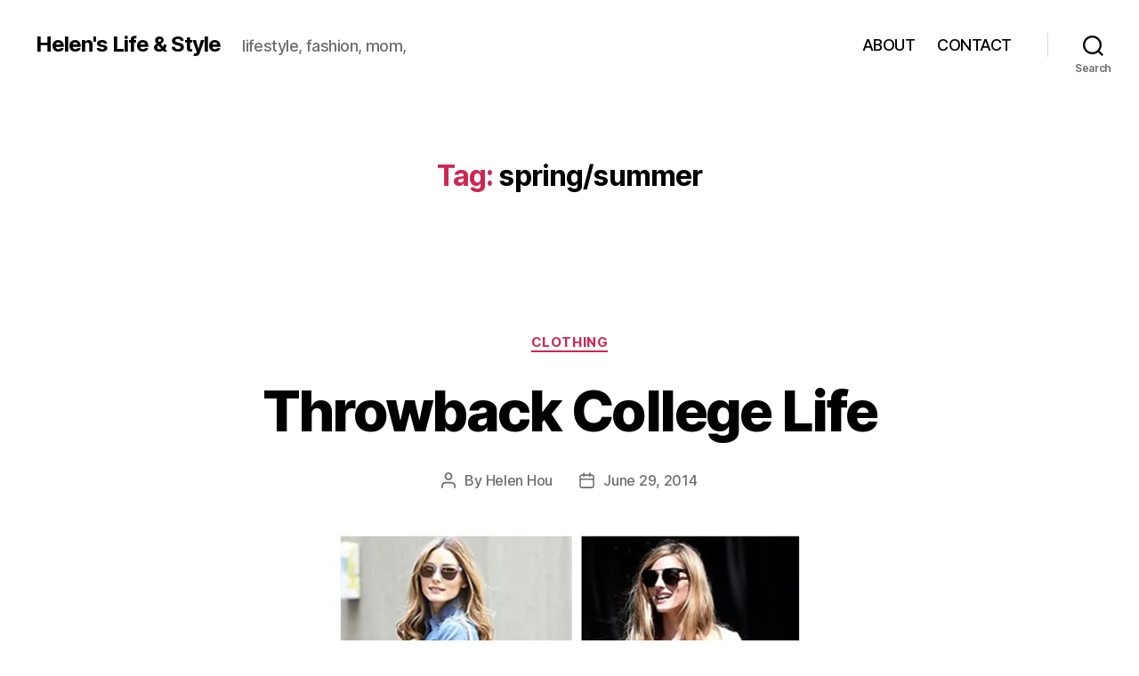

--- FILE ---
content_type: text/html; charset=UTF-8
request_url: https://www.helenhou.com/tag/springsummer/
body_size: 18955
content:
<!DOCTYPE html>

<html class="no-js" lang="en">

	<head>

		<meta charset="UTF-8">
		<meta name="viewport" content="width=device-width, initial-scale=1.0" >

		<link rel="profile" href="https://gmpg.org/xfn/11">

		<title>spring/summer &#8211; Helen&#8217;s Life &amp; Style</title>
<meta name='robots' content='max-image-preview:large' />
<script>window._wca = window._wca || [];</script>
<link rel='dns-prefetch' href='//stats.wp.com' />
<link rel='dns-prefetch' href='//secure.gravatar.com' />
<link rel='dns-prefetch' href='//v0.wordpress.com' />
<link rel='dns-prefetch' href='//widgets.wp.com' />
<link rel='dns-prefetch' href='//s0.wp.com' />
<link rel='dns-prefetch' href='//0.gravatar.com' />
<link rel='dns-prefetch' href='//1.gravatar.com' />
<link rel='dns-prefetch' href='//2.gravatar.com' />
<link rel='preconnect' href='//i0.wp.com' />
<link rel="alternate" type="application/rss+xml" title="Helen&#039;s Life &amp; Style &raquo; Feed" href="https://www.helenhou.com/feed/" />
<link rel="alternate" type="application/rss+xml" title="Helen&#039;s Life &amp; Style &raquo; Comments Feed" href="https://www.helenhou.com/comments/feed/" />
<link rel="alternate" type="application/rss+xml" title="Helen&#039;s Life &amp; Style &raquo; spring/summer Tag Feed" href="https://www.helenhou.com/tag/springsummer/feed/" />
<script>
window._wpemojiSettings = {"baseUrl":"https:\/\/s.w.org\/images\/core\/emoji\/15.0.3\/72x72\/","ext":".png","svgUrl":"https:\/\/s.w.org\/images\/core\/emoji\/15.0.3\/svg\/","svgExt":".svg","source":{"concatemoji":"https:\/\/www.helenhou.com\/wp-includes\/js\/wp-emoji-release.min.js?ver=556fbda959d336219773d8646ba16691"}};
/*! This file is auto-generated */
!function(i,n){var o,s,e;function c(e){try{var t={supportTests:e,timestamp:(new Date).valueOf()};sessionStorage.setItem(o,JSON.stringify(t))}catch(e){}}function p(e,t,n){e.clearRect(0,0,e.canvas.width,e.canvas.height),e.fillText(t,0,0);var t=new Uint32Array(e.getImageData(0,0,e.canvas.width,e.canvas.height).data),r=(e.clearRect(0,0,e.canvas.width,e.canvas.height),e.fillText(n,0,0),new Uint32Array(e.getImageData(0,0,e.canvas.width,e.canvas.height).data));return t.every(function(e,t){return e===r[t]})}function u(e,t,n){switch(t){case"flag":return n(e,"\ud83c\udff3\ufe0f\u200d\u26a7\ufe0f","\ud83c\udff3\ufe0f\u200b\u26a7\ufe0f")?!1:!n(e,"\ud83c\uddfa\ud83c\uddf3","\ud83c\uddfa\u200b\ud83c\uddf3")&&!n(e,"\ud83c\udff4\udb40\udc67\udb40\udc62\udb40\udc65\udb40\udc6e\udb40\udc67\udb40\udc7f","\ud83c\udff4\u200b\udb40\udc67\u200b\udb40\udc62\u200b\udb40\udc65\u200b\udb40\udc6e\u200b\udb40\udc67\u200b\udb40\udc7f");case"emoji":return!n(e,"\ud83d\udc26\u200d\u2b1b","\ud83d\udc26\u200b\u2b1b")}return!1}function f(e,t,n){var r="undefined"!=typeof WorkerGlobalScope&&self instanceof WorkerGlobalScope?new OffscreenCanvas(300,150):i.createElement("canvas"),a=r.getContext("2d",{willReadFrequently:!0}),o=(a.textBaseline="top",a.font="600 32px Arial",{});return e.forEach(function(e){o[e]=t(a,e,n)}),o}function t(e){var t=i.createElement("script");t.src=e,t.defer=!0,i.head.appendChild(t)}"undefined"!=typeof Promise&&(o="wpEmojiSettingsSupports",s=["flag","emoji"],n.supports={everything:!0,everythingExceptFlag:!0},e=new Promise(function(e){i.addEventListener("DOMContentLoaded",e,{once:!0})}),new Promise(function(t){var n=function(){try{var e=JSON.parse(sessionStorage.getItem(o));if("object"==typeof e&&"number"==typeof e.timestamp&&(new Date).valueOf()<e.timestamp+604800&&"object"==typeof e.supportTests)return e.supportTests}catch(e){}return null}();if(!n){if("undefined"!=typeof Worker&&"undefined"!=typeof OffscreenCanvas&&"undefined"!=typeof URL&&URL.createObjectURL&&"undefined"!=typeof Blob)try{var e="postMessage("+f.toString()+"("+[JSON.stringify(s),u.toString(),p.toString()].join(",")+"));",r=new Blob([e],{type:"text/javascript"}),a=new Worker(URL.createObjectURL(r),{name:"wpTestEmojiSupports"});return void(a.onmessage=function(e){c(n=e.data),a.terminate(),t(n)})}catch(e){}c(n=f(s,u,p))}t(n)}).then(function(e){for(var t in e)n.supports[t]=e[t],n.supports.everything=n.supports.everything&&n.supports[t],"flag"!==t&&(n.supports.everythingExceptFlag=n.supports.everythingExceptFlag&&n.supports[t]);n.supports.everythingExceptFlag=n.supports.everythingExceptFlag&&!n.supports.flag,n.DOMReady=!1,n.readyCallback=function(){n.DOMReady=!0}}).then(function(){return e}).then(function(){var e;n.supports.everything||(n.readyCallback(),(e=n.source||{}).concatemoji?t(e.concatemoji):e.wpemoji&&e.twemoji&&(t(e.twemoji),t(e.wpemoji)))}))}((window,document),window._wpemojiSettings);
</script>
<style id='wp-emoji-styles-inline-css'>

	img.wp-smiley, img.emoji {
		display: inline !important;
		border: none !important;
		box-shadow: none !important;
		height: 1em !important;
		width: 1em !important;
		margin: 0 0.07em !important;
		vertical-align: -0.1em !important;
		background: none !important;
		padding: 0 !important;
	}
</style>
<link rel='stylesheet' id='wp-block-library-css' href='https://www.helenhou.com/wp-includes/css/dist/block-library/style.min.css?ver=556fbda959d336219773d8646ba16691' media='all' />
<link rel='stylesheet' id='mediaelement-css' href='https://www.helenhou.com/wp-includes/js/mediaelement/mediaelementplayer-legacy.min.css?ver=4.2.17' media='all' />
<link rel='stylesheet' id='wp-mediaelement-css' href='https://www.helenhou.com/wp-includes/js/mediaelement/wp-mediaelement.min.css?ver=556fbda959d336219773d8646ba16691' media='all' />
<style id='jetpack-sharing-buttons-style-inline-css'>
.jetpack-sharing-buttons__services-list{display:flex;flex-direction:row;flex-wrap:wrap;gap:0;list-style-type:none;margin:5px;padding:0}.jetpack-sharing-buttons__services-list.has-small-icon-size{font-size:12px}.jetpack-sharing-buttons__services-list.has-normal-icon-size{font-size:16px}.jetpack-sharing-buttons__services-list.has-large-icon-size{font-size:24px}.jetpack-sharing-buttons__services-list.has-huge-icon-size{font-size:36px}@media print{.jetpack-sharing-buttons__services-list{display:none!important}}.editor-styles-wrapper .wp-block-jetpack-sharing-buttons{gap:0;padding-inline-start:0}ul.jetpack-sharing-buttons__services-list.has-background{padding:1.25em 2.375em}
</style>
<style id='classic-theme-styles-inline-css'>
/*! This file is auto-generated */
.wp-block-button__link{color:#fff;background-color:#32373c;border-radius:9999px;box-shadow:none;text-decoration:none;padding:calc(.667em + 2px) calc(1.333em + 2px);font-size:1.125em}.wp-block-file__button{background:#32373c;color:#fff;text-decoration:none}
</style>
<style id='global-styles-inline-css'>
:root{--wp--preset--aspect-ratio--square: 1;--wp--preset--aspect-ratio--4-3: 4/3;--wp--preset--aspect-ratio--3-4: 3/4;--wp--preset--aspect-ratio--3-2: 3/2;--wp--preset--aspect-ratio--2-3: 2/3;--wp--preset--aspect-ratio--16-9: 16/9;--wp--preset--aspect-ratio--9-16: 9/16;--wp--preset--color--black: #000000;--wp--preset--color--cyan-bluish-gray: #abb8c3;--wp--preset--color--white: #ffffff;--wp--preset--color--pale-pink: #f78da7;--wp--preset--color--vivid-red: #cf2e2e;--wp--preset--color--luminous-vivid-orange: #ff6900;--wp--preset--color--luminous-vivid-amber: #fcb900;--wp--preset--color--light-green-cyan: #7bdcb5;--wp--preset--color--vivid-green-cyan: #00d084;--wp--preset--color--pale-cyan-blue: #8ed1fc;--wp--preset--color--vivid-cyan-blue: #0693e3;--wp--preset--color--vivid-purple: #9b51e0;--wp--preset--color--accent: #cd2653;--wp--preset--color--primary: #000000;--wp--preset--color--secondary: #6d6d6d;--wp--preset--color--subtle-background: #dcd7ca;--wp--preset--color--background: #fff;--wp--preset--gradient--vivid-cyan-blue-to-vivid-purple: linear-gradient(135deg,rgba(6,147,227,1) 0%,rgb(155,81,224) 100%);--wp--preset--gradient--light-green-cyan-to-vivid-green-cyan: linear-gradient(135deg,rgb(122,220,180) 0%,rgb(0,208,130) 100%);--wp--preset--gradient--luminous-vivid-amber-to-luminous-vivid-orange: linear-gradient(135deg,rgba(252,185,0,1) 0%,rgba(255,105,0,1) 100%);--wp--preset--gradient--luminous-vivid-orange-to-vivid-red: linear-gradient(135deg,rgba(255,105,0,1) 0%,rgb(207,46,46) 100%);--wp--preset--gradient--very-light-gray-to-cyan-bluish-gray: linear-gradient(135deg,rgb(238,238,238) 0%,rgb(169,184,195) 100%);--wp--preset--gradient--cool-to-warm-spectrum: linear-gradient(135deg,rgb(74,234,220) 0%,rgb(151,120,209) 20%,rgb(207,42,186) 40%,rgb(238,44,130) 60%,rgb(251,105,98) 80%,rgb(254,248,76) 100%);--wp--preset--gradient--blush-light-purple: linear-gradient(135deg,rgb(255,206,236) 0%,rgb(152,150,240) 100%);--wp--preset--gradient--blush-bordeaux: linear-gradient(135deg,rgb(254,205,165) 0%,rgb(254,45,45) 50%,rgb(107,0,62) 100%);--wp--preset--gradient--luminous-dusk: linear-gradient(135deg,rgb(255,203,112) 0%,rgb(199,81,192) 50%,rgb(65,88,208) 100%);--wp--preset--gradient--pale-ocean: linear-gradient(135deg,rgb(255,245,203) 0%,rgb(182,227,212) 50%,rgb(51,167,181) 100%);--wp--preset--gradient--electric-grass: linear-gradient(135deg,rgb(202,248,128) 0%,rgb(113,206,126) 100%);--wp--preset--gradient--midnight: linear-gradient(135deg,rgb(2,3,129) 0%,rgb(40,116,252) 100%);--wp--preset--font-size--small: 18px;--wp--preset--font-size--medium: 20px;--wp--preset--font-size--large: 26.25px;--wp--preset--font-size--x-large: 42px;--wp--preset--font-size--normal: 21px;--wp--preset--font-size--larger: 32px;--wp--preset--spacing--20: 0.44rem;--wp--preset--spacing--30: 0.67rem;--wp--preset--spacing--40: 1rem;--wp--preset--spacing--50: 1.5rem;--wp--preset--spacing--60: 2.25rem;--wp--preset--spacing--70: 3.38rem;--wp--preset--spacing--80: 5.06rem;--wp--preset--shadow--natural: 6px 6px 9px rgba(0, 0, 0, 0.2);--wp--preset--shadow--deep: 12px 12px 50px rgba(0, 0, 0, 0.4);--wp--preset--shadow--sharp: 6px 6px 0px rgba(0, 0, 0, 0.2);--wp--preset--shadow--outlined: 6px 6px 0px -3px rgba(255, 255, 255, 1), 6px 6px rgba(0, 0, 0, 1);--wp--preset--shadow--crisp: 6px 6px 0px rgba(0, 0, 0, 1);}:where(.is-layout-flex){gap: 0.5em;}:where(.is-layout-grid){gap: 0.5em;}body .is-layout-flex{display: flex;}.is-layout-flex{flex-wrap: wrap;align-items: center;}.is-layout-flex > :is(*, div){margin: 0;}body .is-layout-grid{display: grid;}.is-layout-grid > :is(*, div){margin: 0;}:where(.wp-block-columns.is-layout-flex){gap: 2em;}:where(.wp-block-columns.is-layout-grid){gap: 2em;}:where(.wp-block-post-template.is-layout-flex){gap: 1.25em;}:where(.wp-block-post-template.is-layout-grid){gap: 1.25em;}.has-black-color{color: var(--wp--preset--color--black) !important;}.has-cyan-bluish-gray-color{color: var(--wp--preset--color--cyan-bluish-gray) !important;}.has-white-color{color: var(--wp--preset--color--white) !important;}.has-pale-pink-color{color: var(--wp--preset--color--pale-pink) !important;}.has-vivid-red-color{color: var(--wp--preset--color--vivid-red) !important;}.has-luminous-vivid-orange-color{color: var(--wp--preset--color--luminous-vivid-orange) !important;}.has-luminous-vivid-amber-color{color: var(--wp--preset--color--luminous-vivid-amber) !important;}.has-light-green-cyan-color{color: var(--wp--preset--color--light-green-cyan) !important;}.has-vivid-green-cyan-color{color: var(--wp--preset--color--vivid-green-cyan) !important;}.has-pale-cyan-blue-color{color: var(--wp--preset--color--pale-cyan-blue) !important;}.has-vivid-cyan-blue-color{color: var(--wp--preset--color--vivid-cyan-blue) !important;}.has-vivid-purple-color{color: var(--wp--preset--color--vivid-purple) !important;}.has-black-background-color{background-color: var(--wp--preset--color--black) !important;}.has-cyan-bluish-gray-background-color{background-color: var(--wp--preset--color--cyan-bluish-gray) !important;}.has-white-background-color{background-color: var(--wp--preset--color--white) !important;}.has-pale-pink-background-color{background-color: var(--wp--preset--color--pale-pink) !important;}.has-vivid-red-background-color{background-color: var(--wp--preset--color--vivid-red) !important;}.has-luminous-vivid-orange-background-color{background-color: var(--wp--preset--color--luminous-vivid-orange) !important;}.has-luminous-vivid-amber-background-color{background-color: var(--wp--preset--color--luminous-vivid-amber) !important;}.has-light-green-cyan-background-color{background-color: var(--wp--preset--color--light-green-cyan) !important;}.has-vivid-green-cyan-background-color{background-color: var(--wp--preset--color--vivid-green-cyan) !important;}.has-pale-cyan-blue-background-color{background-color: var(--wp--preset--color--pale-cyan-blue) !important;}.has-vivid-cyan-blue-background-color{background-color: var(--wp--preset--color--vivid-cyan-blue) !important;}.has-vivid-purple-background-color{background-color: var(--wp--preset--color--vivid-purple) !important;}.has-black-border-color{border-color: var(--wp--preset--color--black) !important;}.has-cyan-bluish-gray-border-color{border-color: var(--wp--preset--color--cyan-bluish-gray) !important;}.has-white-border-color{border-color: var(--wp--preset--color--white) !important;}.has-pale-pink-border-color{border-color: var(--wp--preset--color--pale-pink) !important;}.has-vivid-red-border-color{border-color: var(--wp--preset--color--vivid-red) !important;}.has-luminous-vivid-orange-border-color{border-color: var(--wp--preset--color--luminous-vivid-orange) !important;}.has-luminous-vivid-amber-border-color{border-color: var(--wp--preset--color--luminous-vivid-amber) !important;}.has-light-green-cyan-border-color{border-color: var(--wp--preset--color--light-green-cyan) !important;}.has-vivid-green-cyan-border-color{border-color: var(--wp--preset--color--vivid-green-cyan) !important;}.has-pale-cyan-blue-border-color{border-color: var(--wp--preset--color--pale-cyan-blue) !important;}.has-vivid-cyan-blue-border-color{border-color: var(--wp--preset--color--vivid-cyan-blue) !important;}.has-vivid-purple-border-color{border-color: var(--wp--preset--color--vivid-purple) !important;}.has-vivid-cyan-blue-to-vivid-purple-gradient-background{background: var(--wp--preset--gradient--vivid-cyan-blue-to-vivid-purple) !important;}.has-light-green-cyan-to-vivid-green-cyan-gradient-background{background: var(--wp--preset--gradient--light-green-cyan-to-vivid-green-cyan) !important;}.has-luminous-vivid-amber-to-luminous-vivid-orange-gradient-background{background: var(--wp--preset--gradient--luminous-vivid-amber-to-luminous-vivid-orange) !important;}.has-luminous-vivid-orange-to-vivid-red-gradient-background{background: var(--wp--preset--gradient--luminous-vivid-orange-to-vivid-red) !important;}.has-very-light-gray-to-cyan-bluish-gray-gradient-background{background: var(--wp--preset--gradient--very-light-gray-to-cyan-bluish-gray) !important;}.has-cool-to-warm-spectrum-gradient-background{background: var(--wp--preset--gradient--cool-to-warm-spectrum) !important;}.has-blush-light-purple-gradient-background{background: var(--wp--preset--gradient--blush-light-purple) !important;}.has-blush-bordeaux-gradient-background{background: var(--wp--preset--gradient--blush-bordeaux) !important;}.has-luminous-dusk-gradient-background{background: var(--wp--preset--gradient--luminous-dusk) !important;}.has-pale-ocean-gradient-background{background: var(--wp--preset--gradient--pale-ocean) !important;}.has-electric-grass-gradient-background{background: var(--wp--preset--gradient--electric-grass) !important;}.has-midnight-gradient-background{background: var(--wp--preset--gradient--midnight) !important;}.has-small-font-size{font-size: var(--wp--preset--font-size--small) !important;}.has-medium-font-size{font-size: var(--wp--preset--font-size--medium) !important;}.has-large-font-size{font-size: var(--wp--preset--font-size--large) !important;}.has-x-large-font-size{font-size: var(--wp--preset--font-size--x-large) !important;}
:where(.wp-block-post-template.is-layout-flex){gap: 1.25em;}:where(.wp-block-post-template.is-layout-grid){gap: 1.25em;}
:where(.wp-block-columns.is-layout-flex){gap: 2em;}:where(.wp-block-columns.is-layout-grid){gap: 2em;}
:root :where(.wp-block-pullquote){font-size: 1.5em;line-height: 1.6;}
</style>
<link rel='stylesheet' id='woocommerce-layout-css' href='https://www.helenhou.com/wp-content/plugins/woocommerce/assets/css/woocommerce-layout.css?ver=9.8.6' media='all' />
<style id='woocommerce-layout-inline-css'>

	.infinite-scroll .woocommerce-pagination {
		display: none;
	}
</style>
<link rel='stylesheet' id='woocommerce-smallscreen-css' href='https://www.helenhou.com/wp-content/plugins/woocommerce/assets/css/woocommerce-smallscreen.css?ver=9.8.6' media='only screen and (max-width: 768px)' />
<link rel='stylesheet' id='woocommerce-general-css' href='//www.helenhou.com/wp-content/plugins/woocommerce/assets/css/twenty-twenty.css?ver=9.8.6' media='all' />
<style id='woocommerce-inline-inline-css'>
.woocommerce form .form-row .required { visibility: visible; }
</style>
<link rel='stylesheet' id='brands-styles-css' href='https://www.helenhou.com/wp-content/plugins/woocommerce/assets/css/brands.css?ver=9.8.6' media='all' />
<link rel='stylesheet' id='twentytwenty-style-css' href='https://www.helenhou.com/wp-content/themes/twentytwenty/style.css?ver=2.7' media='all' />
<style id='twentytwenty-style-inline-css'>
.color-accent,.color-accent-hover:hover,.color-accent-hover:focus,:root .has-accent-color,.has-drop-cap:not(:focus):first-letter,.wp-block-button.is-style-outline,a { color: #cd2653; }blockquote,.border-color-accent,.border-color-accent-hover:hover,.border-color-accent-hover:focus { border-color: #cd2653; }button,.button,.faux-button,.wp-block-button__link,.wp-block-file .wp-block-file__button,input[type="button"],input[type="reset"],input[type="submit"],.bg-accent,.bg-accent-hover:hover,.bg-accent-hover:focus,:root .has-accent-background-color,.comment-reply-link { background-color: #cd2653; }.fill-children-accent,.fill-children-accent * { fill: #cd2653; }body,.entry-title a,:root .has-primary-color { color: #000000; }:root .has-primary-background-color { background-color: #000000; }cite,figcaption,.wp-caption-text,.post-meta,.entry-content .wp-block-archives li,.entry-content .wp-block-categories li,.entry-content .wp-block-latest-posts li,.wp-block-latest-comments__comment-date,.wp-block-latest-posts__post-date,.wp-block-embed figcaption,.wp-block-image figcaption,.wp-block-pullquote cite,.comment-metadata,.comment-respond .comment-notes,.comment-respond .logged-in-as,.pagination .dots,.entry-content hr:not(.has-background),hr.styled-separator,:root .has-secondary-color { color: #6d6d6d; }:root .has-secondary-background-color { background-color: #6d6d6d; }pre,fieldset,input,textarea,table,table *,hr { border-color: #dcd7ca; }caption,code,code,kbd,samp,.wp-block-table.is-style-stripes tbody tr:nth-child(odd),:root .has-subtle-background-background-color { background-color: #dcd7ca; }.wp-block-table.is-style-stripes { border-bottom-color: #dcd7ca; }.wp-block-latest-posts.is-grid li { border-top-color: #dcd7ca; }:root .has-subtle-background-color { color: #dcd7ca; }body:not(.overlay-header) .primary-menu > li > a,body:not(.overlay-header) .primary-menu > li > .icon,.modal-menu a,.footer-menu a, .footer-widgets a:where(:not(.wp-block-button__link)),#site-footer .wp-block-button.is-style-outline,.wp-block-pullquote:before,.singular:not(.overlay-header) .entry-header a,.archive-header a,.header-footer-group .color-accent,.header-footer-group .color-accent-hover:hover { color: #cd2653; }.social-icons a,#site-footer button:not(.toggle),#site-footer .button,#site-footer .faux-button,#site-footer .wp-block-button__link,#site-footer .wp-block-file__button,#site-footer input[type="button"],#site-footer input[type="reset"],#site-footer input[type="submit"] { background-color: #cd2653; }.header-footer-group,body:not(.overlay-header) #site-header .toggle,.menu-modal .toggle { color: #000000; }body:not(.overlay-header) .primary-menu ul { background-color: #000000; }body:not(.overlay-header) .primary-menu > li > ul:after { border-bottom-color: #000000; }body:not(.overlay-header) .primary-menu ul ul:after { border-left-color: #000000; }.site-description,body:not(.overlay-header) .toggle-inner .toggle-text,.widget .post-date,.widget .rss-date,.widget_archive li,.widget_categories li,.widget cite,.widget_pages li,.widget_meta li,.widget_nav_menu li,.powered-by-wordpress,.footer-credits .privacy-policy,.to-the-top,.singular .entry-header .post-meta,.singular:not(.overlay-header) .entry-header .post-meta a { color: #6d6d6d; }.header-footer-group pre,.header-footer-group fieldset,.header-footer-group input,.header-footer-group textarea,.header-footer-group table,.header-footer-group table *,.footer-nav-widgets-wrapper,#site-footer,.menu-modal nav *,.footer-widgets-outer-wrapper,.footer-top { border-color: #dcd7ca; }.header-footer-group table caption,body:not(.overlay-header) .header-inner .toggle-wrapper::before { background-color: #dcd7ca; }
</style>
<link rel='stylesheet' id='twentytwenty-fonts-css' href='https://www.helenhou.com/wp-content/themes/twentytwenty/assets/css/font-inter.css?ver=2.7' media='all' />
<link rel='stylesheet' id='twentytwenty-print-style-css' href='https://www.helenhou.com/wp-content/themes/twentytwenty/print.css?ver=2.7' media='print' />
<link rel='stylesheet' id='jetpack_likes-css' href='https://www.helenhou.com/wp-content/plugins/jetpack/modules/likes/style.css?ver=14.5' media='all' />
<link rel='stylesheet' id='twentytwenty-jetpack-css' href='https://www.helenhou.com/wp-content/plugins/jetpack/modules/theme-tools/compat/twentytwenty.css?ver=14.5' media='all' />
<link rel='stylesheet' id='jetpack-subscriptions-css' href='https://www.helenhou.com/wp-content/plugins/jetpack/modules/subscriptions/subscriptions.css?ver=14.5' media='all' />
<script src="https://www.helenhou.com/wp-includes/js/jquery/jquery.min.js?ver=3.7.1" id="jquery-core-js"></script>
<script src="https://www.helenhou.com/wp-includes/js/jquery/jquery-migrate.min.js?ver=3.4.1" id="jquery-migrate-js"></script>
<script src="https://www.helenhou.com/wp-content/plugins/woocommerce/assets/js/jquery-blockui/jquery.blockUI.min.js?ver=2.7.0-wc.9.8.6" id="jquery-blockui-js" defer data-wp-strategy="defer"></script>
<script id="wc-add-to-cart-js-extra">
var wc_add_to_cart_params = {"ajax_url":"\/wp-admin\/admin-ajax.php","wc_ajax_url":"\/?wc-ajax=%%endpoint%%","i18n_view_cart":"View cart","cart_url":"https:\/\/www.helenhou.com","is_cart":"","cart_redirect_after_add":"no"};
</script>
<script src="https://www.helenhou.com/wp-content/plugins/woocommerce/assets/js/frontend/add-to-cart.min.js?ver=9.8.6" id="wc-add-to-cart-js" defer data-wp-strategy="defer"></script>
<script src="https://www.helenhou.com/wp-content/plugins/woocommerce/assets/js/js-cookie/js.cookie.min.js?ver=2.1.4-wc.9.8.6" id="js-cookie-js" defer data-wp-strategy="defer"></script>
<script id="woocommerce-js-extra">
var woocommerce_params = {"ajax_url":"\/wp-admin\/admin-ajax.php","wc_ajax_url":"\/?wc-ajax=%%endpoint%%","i18n_password_show":"Show password","i18n_password_hide":"Hide password"};
</script>
<script src="https://www.helenhou.com/wp-content/plugins/woocommerce/assets/js/frontend/woocommerce.min.js?ver=9.8.6" id="woocommerce-js" defer data-wp-strategy="defer"></script>
<script src="https://www.helenhou.com/wp-content/themes/twentytwenty/assets/js/index.js?ver=2.7" id="twentytwenty-js-js" defer data-wp-strategy="defer"></script>
<script src="https://stats.wp.com/s-202601.js" id="woocommerce-analytics-js" defer data-wp-strategy="defer"></script>
<link rel="https://api.w.org/" href="https://www.helenhou.com/wp-json/" /><link rel="alternate" title="JSON" type="application/json" href="https://www.helenhou.com/wp-json/wp/v2/tags/1336" /><link rel="EditURI" type="application/rsd+xml" title="RSD" href="https://www.helenhou.com/xmlrpc.php?rsd" />

	<style>img#wpstats{display:none}</style>
			<script>document.documentElement.className = document.documentElement.className.replace( 'no-js', 'js' );</script>
		<noscript><style>.woocommerce-product-gallery{ opacity: 1 !important; }</style></noscript>
	<style id="custom-background-css">
body.custom-background { background-color: #fff; }
</style>
	
<!-- Jetpack Open Graph Tags -->
<meta property="og:type" content="website" />
<meta property="og:title" content="spring/summer &#8211; Helen&#8217;s Life &amp; Style" />
<meta property="og:url" content="https://www.helenhou.com/tag/springsummer/" />
<meta property="og:site_name" content="Helen&#039;s Life &amp; Style" />
<meta property="og:image" content="https://s0.wp.com/i/blank.jpg" />
<meta property="og:image:alt" content="" />

<!-- End Jetpack Open Graph Tags -->

	</head>

	<body class="archive tag tag-springsummer tag-1336 custom-background wp-embed-responsive theme-twentytwenty woocommerce-no-js enable-search-modal has-no-pagination showing-comments show-avatars footer-top-visible">

		<a class="skip-link screen-reader-text" href="#site-content">Skip to the content</a>
		<header id="site-header" class="header-footer-group">

			<div class="header-inner section-inner">

				<div class="header-titles-wrapper">

					
						<button class="toggle search-toggle mobile-search-toggle" data-toggle-target=".search-modal" data-toggle-body-class="showing-search-modal" data-set-focus=".search-modal .search-field" aria-expanded="false">
							<span class="toggle-inner">
								<span class="toggle-icon">
									<svg class="svg-icon" aria-hidden="true" role="img" focusable="false" xmlns="http://www.w3.org/2000/svg" width="23" height="23" viewBox="0 0 23 23"><path d="M38.710696,48.0601792 L43,52.3494831 L41.3494831,54 L37.0601792,49.710696 C35.2632422,51.1481185 32.9839107,52.0076499 30.5038249,52.0076499 C24.7027226,52.0076499 20,47.3049272 20,41.5038249 C20,35.7027226 24.7027226,31 30.5038249,31 C36.3049272,31 41.0076499,35.7027226 41.0076499,41.5038249 C41.0076499,43.9839107 40.1481185,46.2632422 38.710696,48.0601792 Z M36.3875844,47.1716785 C37.8030221,45.7026647 38.6734666,43.7048964 38.6734666,41.5038249 C38.6734666,36.9918565 35.0157934,33.3341833 30.5038249,33.3341833 C25.9918565,33.3341833 22.3341833,36.9918565 22.3341833,41.5038249 C22.3341833,46.0157934 25.9918565,49.6734666 30.5038249,49.6734666 C32.7048964,49.6734666 34.7026647,48.8030221 36.1716785,47.3875844 C36.2023931,47.347638 36.2360451,47.3092237 36.2726343,47.2726343 C36.3092237,47.2360451 36.347638,47.2023931 36.3875844,47.1716785 Z" transform="translate(-20 -31)" /></svg>								</span>
								<span class="toggle-text">Search</span>
							</span>
						</button><!-- .search-toggle -->

					
					<div class="header-titles">

						<div class="site-title faux-heading"><a href="https://www.helenhou.com/">Helen&#039;s Life &amp; Style</a></div><div class="site-description">lifestyle, fashion, mom,</div><!-- .site-description -->
					</div><!-- .header-titles -->

					<button class="toggle nav-toggle mobile-nav-toggle" data-toggle-target=".menu-modal"  data-toggle-body-class="showing-menu-modal" aria-expanded="false" data-set-focus=".close-nav-toggle">
						<span class="toggle-inner">
							<span class="toggle-icon">
								<svg class="svg-icon" aria-hidden="true" role="img" focusable="false" xmlns="http://www.w3.org/2000/svg" width="26" height="7" viewBox="0 0 26 7"><path fill-rule="evenodd" d="M332.5,45 C330.567003,45 329,43.4329966 329,41.5 C329,39.5670034 330.567003,38 332.5,38 C334.432997,38 336,39.5670034 336,41.5 C336,43.4329966 334.432997,45 332.5,45 Z M342,45 C340.067003,45 338.5,43.4329966 338.5,41.5 C338.5,39.5670034 340.067003,38 342,38 C343.932997,38 345.5,39.5670034 345.5,41.5 C345.5,43.4329966 343.932997,45 342,45 Z M351.5,45 C349.567003,45 348,43.4329966 348,41.5 C348,39.5670034 349.567003,38 351.5,38 C353.432997,38 355,39.5670034 355,41.5 C355,43.4329966 353.432997,45 351.5,45 Z" transform="translate(-329 -38)" /></svg>							</span>
							<span class="toggle-text">Menu</span>
						</span>
					</button><!-- .nav-toggle -->

				</div><!-- .header-titles-wrapper -->

				<div class="header-navigation-wrapper">

					
							<nav class="primary-menu-wrapper" aria-label="Horizontal">

								<ul class="primary-menu reset-list-style">

								<li id="menu-item-30446" class="menu-item menu-item-type-post_type menu-item-object-page menu-item-30446"><a href="https://www.helenhou.com/about/">ABOUT</a></li>
<li id="menu-item-30445" class="menu-item menu-item-type-post_type menu-item-object-page menu-item-30445"><a href="https://www.helenhou.com/contactme/">CONTACT</a></li>

								</ul>

							</nav><!-- .primary-menu-wrapper -->

						
						<div class="header-toggles hide-no-js">

						
							<div class="toggle-wrapper search-toggle-wrapper">

								<button class="toggle search-toggle desktop-search-toggle" data-toggle-target=".search-modal" data-toggle-body-class="showing-search-modal" data-set-focus=".search-modal .search-field" aria-expanded="false">
									<span class="toggle-inner">
										<svg class="svg-icon" aria-hidden="true" role="img" focusable="false" xmlns="http://www.w3.org/2000/svg" width="23" height="23" viewBox="0 0 23 23"><path d="M38.710696,48.0601792 L43,52.3494831 L41.3494831,54 L37.0601792,49.710696 C35.2632422,51.1481185 32.9839107,52.0076499 30.5038249,52.0076499 C24.7027226,52.0076499 20,47.3049272 20,41.5038249 C20,35.7027226 24.7027226,31 30.5038249,31 C36.3049272,31 41.0076499,35.7027226 41.0076499,41.5038249 C41.0076499,43.9839107 40.1481185,46.2632422 38.710696,48.0601792 Z M36.3875844,47.1716785 C37.8030221,45.7026647 38.6734666,43.7048964 38.6734666,41.5038249 C38.6734666,36.9918565 35.0157934,33.3341833 30.5038249,33.3341833 C25.9918565,33.3341833 22.3341833,36.9918565 22.3341833,41.5038249 C22.3341833,46.0157934 25.9918565,49.6734666 30.5038249,49.6734666 C32.7048964,49.6734666 34.7026647,48.8030221 36.1716785,47.3875844 C36.2023931,47.347638 36.2360451,47.3092237 36.2726343,47.2726343 C36.3092237,47.2360451 36.347638,47.2023931 36.3875844,47.1716785 Z" transform="translate(-20 -31)" /></svg>										<span class="toggle-text">Search</span>
									</span>
								</button><!-- .search-toggle -->

							</div>

							
						</div><!-- .header-toggles -->
						
				</div><!-- .header-navigation-wrapper -->

			</div><!-- .header-inner -->

			<div class="search-modal cover-modal header-footer-group" data-modal-target-string=".search-modal" role="dialog" aria-modal="true" aria-label="Search">

	<div class="search-modal-inner modal-inner">

		<div class="section-inner">

			<form role="search" aria-label="Search for:" method="get" class="search-form" action="https://www.helenhou.com/">
	<label for="search-form-1">
		<span class="screen-reader-text">
			Search for:		</span>
		<input type="search" id="search-form-1" class="search-field" placeholder="Search &hellip;" value="" name="s" />
	</label>
	<input type="submit" class="search-submit" value="Search" />
</form>

			<button class="toggle search-untoggle close-search-toggle fill-children-current-color" data-toggle-target=".search-modal" data-toggle-body-class="showing-search-modal" data-set-focus=".search-modal .search-field">
				<span class="screen-reader-text">
					Close search				</span>
				<svg class="svg-icon" aria-hidden="true" role="img" focusable="false" xmlns="http://www.w3.org/2000/svg" width="16" height="16" viewBox="0 0 16 16"><polygon fill="" fill-rule="evenodd" points="6.852 7.649 .399 1.195 1.445 .149 7.899 6.602 14.352 .149 15.399 1.195 8.945 7.649 15.399 14.102 14.352 15.149 7.899 8.695 1.445 15.149 .399 14.102" /></svg>			</button><!-- .search-toggle -->

		</div><!-- .section-inner -->

	</div><!-- .search-modal-inner -->

</div><!-- .menu-modal -->

		</header><!-- #site-header -->

		
<div class="menu-modal cover-modal header-footer-group" data-modal-target-string=".menu-modal">

	<div class="menu-modal-inner modal-inner">

		<div class="menu-wrapper section-inner">

			<div class="menu-top">

				<button class="toggle close-nav-toggle fill-children-current-color" data-toggle-target=".menu-modal" data-toggle-body-class="showing-menu-modal" data-set-focus=".menu-modal">
					<span class="toggle-text">Close Menu</span>
					<svg class="svg-icon" aria-hidden="true" role="img" focusable="false" xmlns="http://www.w3.org/2000/svg" width="16" height="16" viewBox="0 0 16 16"><polygon fill="" fill-rule="evenodd" points="6.852 7.649 .399 1.195 1.445 .149 7.899 6.602 14.352 .149 15.399 1.195 8.945 7.649 15.399 14.102 14.352 15.149 7.899 8.695 1.445 15.149 .399 14.102" /></svg>				</button><!-- .nav-toggle -->

				
					<nav class="mobile-menu" aria-label="Mobile">

						<ul class="modal-menu reset-list-style">

						<li class="menu-item menu-item-type-post_type menu-item-object-page menu-item-30446"><div class="ancestor-wrapper"><a href="https://www.helenhou.com/about/">ABOUT</a></div><!-- .ancestor-wrapper --></li>
<li class="menu-item menu-item-type-post_type menu-item-object-page menu-item-30445"><div class="ancestor-wrapper"><a href="https://www.helenhou.com/contactme/">CONTACT</a></div><!-- .ancestor-wrapper --></li>

						</ul>

					</nav>

					
			</div><!-- .menu-top -->

			<div class="menu-bottom">

				
			</div><!-- .menu-bottom -->

		</div><!-- .menu-wrapper -->

	</div><!-- .menu-modal-inner -->

</div><!-- .menu-modal -->

<main id="site-content">

	
		<header class="archive-header has-text-align-center header-footer-group">

			<div class="archive-header-inner section-inner medium">

									<h1 class="archive-title"><span class="color-accent">Tag:</span> <span>spring/summer</span></h1>
				
				
			</div><!-- .archive-header-inner -->

		</header><!-- .archive-header -->

		
<article class="post-29223 post type-post status-publish format-standard hentry category-others tag-casual-attire tag-denim-on-denim tag-distressed-jeans tag-olivia-palermo tag-springsummer tag-wardrobe-essentials" id="post-29223">

	
<header class="entry-header has-text-align-center">

	<div class="entry-header-inner section-inner medium">

		
			<div class="entry-categories">
				<span class="screen-reader-text">
					Categories				</span>
				<div class="entry-categories-inner">
					<a href="https://www.helenhou.com/category/others/" rel="category tag">CLOTHING</a>				</div><!-- .entry-categories-inner -->
			</div><!-- .entry-categories -->

			<h2 class="entry-title heading-size-1"><a href="https://www.helenhou.com/2014/06/throwback-college-life-olivia-palermo/">Throwback College Life</a></h2>
		<div class="post-meta-wrapper post-meta-single post-meta-single-top">

			<ul class="post-meta">

									<li class="post-author meta-wrapper">
						<span class="meta-icon">
							<span class="screen-reader-text">
								Post author							</span>
							<svg class="svg-icon" aria-hidden="true" role="img" focusable="false" xmlns="http://www.w3.org/2000/svg" width="18" height="20" viewBox="0 0 18 20"><path fill="" d="M18,19 C18,19.5522847 17.5522847,20 17,20 C16.4477153,20 16,19.5522847 16,19 L16,17 C16,15.3431458 14.6568542,14 13,14 L5,14 C3.34314575,14 2,15.3431458 2,17 L2,19 C2,19.5522847 1.55228475,20 1,20 C0.44771525,20 0,19.5522847 0,19 L0,17 C0,14.2385763 2.23857625,12 5,12 L13,12 C15.7614237,12 18,14.2385763 18,17 L18,19 Z M9,10 C6.23857625,10 4,7.76142375 4,5 C4,2.23857625 6.23857625,0 9,0 C11.7614237,0 14,2.23857625 14,5 C14,7.76142375 11.7614237,10 9,10 Z M9,8 C10.6568542,8 12,6.65685425 12,5 C12,3.34314575 10.6568542,2 9,2 C7.34314575,2 6,3.34314575 6,5 C6,6.65685425 7.34314575,8 9,8 Z" /></svg>						</span>
						<span class="meta-text">
							By <a href="https://www.helenhou.com/author/raul177/">Helen Hou</a>						</span>
					</li>
										<li class="post-date meta-wrapper">
						<span class="meta-icon">
							<span class="screen-reader-text">
								Post date							</span>
							<svg class="svg-icon" aria-hidden="true" role="img" focusable="false" xmlns="http://www.w3.org/2000/svg" width="18" height="19" viewBox="0 0 18 19"><path fill="" d="M4.60069444,4.09375 L3.25,4.09375 C2.47334957,4.09375 1.84375,4.72334957 1.84375,5.5 L1.84375,7.26736111 L16.15625,7.26736111 L16.15625,5.5 C16.15625,4.72334957 15.5266504,4.09375 14.75,4.09375 L13.3993056,4.09375 L13.3993056,4.55555556 C13.3993056,5.02154581 13.0215458,5.39930556 12.5555556,5.39930556 C12.0895653,5.39930556 11.7118056,5.02154581 11.7118056,4.55555556 L11.7118056,4.09375 L6.28819444,4.09375 L6.28819444,4.55555556 C6.28819444,5.02154581 5.9104347,5.39930556 5.44444444,5.39930556 C4.97845419,5.39930556 4.60069444,5.02154581 4.60069444,4.55555556 L4.60069444,4.09375 Z M6.28819444,2.40625 L11.7118056,2.40625 L11.7118056,1 C11.7118056,0.534009742 12.0895653,0.15625 12.5555556,0.15625 C13.0215458,0.15625 13.3993056,0.534009742 13.3993056,1 L13.3993056,2.40625 L14.75,2.40625 C16.4586309,2.40625 17.84375,3.79136906 17.84375,5.5 L17.84375,15.875 C17.84375,17.5836309 16.4586309,18.96875 14.75,18.96875 L3.25,18.96875 C1.54136906,18.96875 0.15625,17.5836309 0.15625,15.875 L0.15625,5.5 C0.15625,3.79136906 1.54136906,2.40625 3.25,2.40625 L4.60069444,2.40625 L4.60069444,1 C4.60069444,0.534009742 4.97845419,0.15625 5.44444444,0.15625 C5.9104347,0.15625 6.28819444,0.534009742 6.28819444,1 L6.28819444,2.40625 Z M1.84375,8.95486111 L1.84375,15.875 C1.84375,16.6516504 2.47334957,17.28125 3.25,17.28125 L14.75,17.28125 C15.5266504,17.28125 16.15625,16.6516504 16.15625,15.875 L16.15625,8.95486111 L1.84375,8.95486111 Z" /></svg>						</span>
						<span class="meta-text">
							<a href="https://www.helenhou.com/2014/06/throwback-college-life-olivia-palermo/">June 29, 2014</a>
						</span>
					</li>
					
			</ul><!-- .post-meta -->

		</div><!-- .post-meta-wrapper -->

		
	</div><!-- .entry-header-inner -->

</header><!-- .entry-header -->

	<div class="post-inner thin ">

		<div class="entry-content">

			<p><img data-recalc-dims="1" fetchpriority="high" decoding="async" class="size-full wp-image-29317 aligncenter" src="https://i0.wp.com/www.helenhou.com/wp-content/uploads/2014/06/Olivia-Palermo-Westward-Leaning-sunglasses-pink-backpack-distressed-jeans-Christian-Louboutin-python-pump-colorblock-tote-Dior-sunglasses.jpg?resize=537%2C639" alt="Olivia Palermo street style 2014; How to wear distressed/ripped jeans; denim on denim; " width="537" height="639" srcset="https://i0.wp.com/www.helenhou.com/wp-content/uploads/2014/06/Olivia-Palermo-Westward-Leaning-sunglasses-pink-backpack-distressed-jeans-Christian-Louboutin-python-pump-colorblock-tote-Dior-sunglasses.jpg?w=537&amp;ssl=1 537w, https://i0.wp.com/www.helenhou.com/wp-content/uploads/2014/06/Olivia-Palermo-Westward-Leaning-sunglasses-pink-backpack-distressed-jeans-Christian-Louboutin-python-pump-colorblock-tote-Dior-sunglasses.jpg?resize=252%2C300&amp;ssl=1 252w" sizes="(max-width: 537px) 100vw, 537px" /></p>
<p style="text-align: center;">Photos: Olivia Palermo; Courtesy of Westward Leaning.</p>
<p style="text-align: left;">Somehow these two looks take me back to my college years. When the youthful denim is paired with innocent colors like crisp white, powder blue or baby pink, it results an outfit that instantly makes us look and feel 10 years younger. Since we have gone so far from there, show off our hard work with enviable add-ons, like a pair of <a href="http://rstyle.me/n/ks9xanc2n" target="_blank" rel="noopener noreferrer">luxurious loafers</a> or an <a href="http://rstyle.me/n/ktbranc2n" target="_blank" rel="noopener noreferrer">on-trend handbag</a>.</p>
<p style="text-align: left;">In Chinese: 今天的这两个造型把我带回了大学时代。单宁特有的年轻感搭配上清爽的白色或少女味十足的浅粉、浅蓝，能立即减龄10岁。“装嫩”的打扮就不要再配上学生味浓厚的球鞋或芭蕾平底鞋了，选择<a href="http://rstyle.me/n/ktb96nc2n" target="_blank" rel="noopener noreferrer">性感的尖头包鞋</a>或<a href="http://rstyle.me/n/ks9xanc2n" target="_blank" rel="noopener noreferrer">奢华风的麂皮乐福鞋</a>，加上当下<a href="http://rstyle.me/n/ktbranc2n" target="_blank" rel="noopener noreferrer">最夯的背包</a>，那种冲突的美是只有我们熟龄女才能驾驭的。</p>
<p><img data-recalc-dims="1" decoding="async" class="size-full wp-image-29318 aligncenter" src="https://i0.wp.com/www.helenhou.com/wp-content/uploads/2014/06/Olivia-Palermo-Westward-Leaning-sunglasses-Meli-Melo-pink-backpackRebecca-Minkoff-distressed-jeansChristian-Louboutin-python-pump..jpg?resize=580%2C627" alt="Olivia Palermo street style 2014; How to wear distressed/ripped jeans; denim on denim;   Top: J.Crew keeper chambray (30% off here with 'HISUMMER'!)  Jeans: AG Adriano Goldschmied Stilt Cigarette Jeans (similar here)  Sunglasses: Karen Walker Deep Freeze Sunglasses in Clear (on sale here!)  Bag: Elizabeth and James Cynnie Leather Drawstring Backpack, Pink Beach ($68 here)" width="580" height="627" srcset="https://i0.wp.com/www.helenhou.com/wp-content/uploads/2014/06/Olivia-Palermo-Westward-Leaning-sunglasses-Meli-Melo-pink-backpackRebecca-Minkoff-distressed-jeansChristian-Louboutin-python-pump..jpg?w=600&amp;ssl=1 600w, https://i0.wp.com/www.helenhou.com/wp-content/uploads/2014/06/Olivia-Palermo-Westward-Leaning-sunglasses-Meli-Melo-pink-backpackRebecca-Minkoff-distressed-jeansChristian-Louboutin-python-pump..jpg?resize=277%2C300&amp;ssl=1 277w" sizes="(max-width: 580px) 100vw, 580px" /></p>
<p style="text-align: center;">Top: <a href="http://rstyle.me/n/ie7kcnc2n" target="_blank" rel="noopener noreferrer">J.Crew</a> (also <a href="http://rstyle.me/~2aSXC" target="_blank" rel="noopener noreferrer">here</a>)<br />
Jeans: <a href="http://rstyle.me/n/gcjqenc2n" target="_blank" rel="noopener noreferrer">AG Adriano Goldschmied</a> (similar <a href="http://rstyle.me/n/bsrcxnc2n" target="_blank" rel="noopener noreferrer">here</a>)<br />
Sunglasses: <a href="http://rstyle.me/~2azTS" target="_blank" rel="noopener noreferrer">Karen Walker</a> on sale <a href="http://rstyle.me/n/ks3uenc2n" target="_blank" rel="noopener noreferrer">here</a>!)<br />
Bag: <a href="http://rstyle.me/n/kqhm2nc2n" target="_blank" rel="noopener noreferrer">Elizabeth and James</a> (also <a href="http://rstyle.me/n/ktbranc2n" target="_blank" rel="noopener noreferrer">here</a>; $68 <a href="http://rstyle.me/n/kqg22nc2n" target="_blank" rel="noopener noreferrer">here</a>)</p>
<p style="text-align: center;"><img data-recalc-dims="1" decoding="async" class="size-full wp-image-29319 aligncenter" src="https://i0.wp.com/www.helenhou.com/wp-content/uploads/2014/06/Olivia-Palermo-white-shirt-AG-Adriano-Goldschmied-distressed-skinny-jeans-embroidered-slippers-colorblock-two-tone-black-and-white-tote-Dior-So-Real-sunglasses.jpg?resize=580%2C606" alt="Olivia Palermo street style 2014; How to wear distressed/ripped jeans; denim on denim;   Top: Chinti and Parker Gathered cotton top (similar here)  Jeans: AG Adriano Goldschmied Ankle Legging Jeans  Bag: Club Monaco Ela Scandi Star Tote ($57 here)  Sunglasses: Dior So Real Metal &amp; Plastic Sunglasses (similar here)  Blush: Yves Saint Laurent Creme de blush  Shoe: Nicholas Kirkwood Eye pointed slippers (also here; similar here &amp; here)" width="580" height="606" srcset="https://i0.wp.com/www.helenhou.com/wp-content/uploads/2014/06/Olivia-Palermo-white-shirt-AG-Adriano-Goldschmied-distressed-skinny-jeans-embroidered-slippers-colorblock-two-tone-black-and-white-tote-Dior-So-Real-sunglasses.jpg?w=600&amp;ssl=1 600w, https://i0.wp.com/www.helenhou.com/wp-content/uploads/2014/06/Olivia-Palermo-white-shirt-AG-Adriano-Goldschmied-distressed-skinny-jeans-embroidered-slippers-colorblock-two-tone-black-and-white-tote-Dior-So-Real-sunglasses.jpg?resize=287%2C300&amp;ssl=1 287w, https://i0.wp.com/www.helenhou.com/wp-content/uploads/2014/06/Olivia-Palermo-white-shirt-AG-Adriano-Goldschmied-distressed-skinny-jeans-embroidered-slippers-colorblock-two-tone-black-and-white-tote-Dior-So-Real-sunglasses.jpg?resize=24%2C24&amp;ssl=1 24w" sizes="(max-width: 580px) 100vw, 580px" /></p>
<p style="text-align: center;">Top: <a href="http://rstyle.me/n/ks7jsnc2n" target="_blank" rel="noopener noreferrer">Chinti and Parker</a> (similar <a href="http://rstyle.me/n/kdy7enc2n" target="_blank" rel="noopener noreferrer">here</a>)<br />
Jeans: <a href="http://rstyle.me/n/ks862nc2n" target="_blank" rel="noopener noreferrer">AG Adriano Goldschmied</a><br />
Bag: <a href="http://rstyle.me/n/ks99nnc2n" target="_blank" rel="noopener noreferrer">Club Monaco</a> ($57 <a href="http://rstyle.me/n/ks992nc2n" target="_blank" rel="noopener noreferrer">here</a>)<br />
Sunglasses: <a href="http://rstyle.me/n/ks9qenc2n" target="_blank" rel="noopener noreferrer">Dior</a> (similar <a href="http://rstyle.me/n/ks9unnc2n" target="_blank" rel="noopener noreferrer">here</a>)<br />
Blush: <a href="http://rstyle.me/n/ktarnnc2n" target="_blank" rel="noopener noreferrer">Yves Saint Laurent</a><br />
Shoe: <a href="http://rstyle.me/n/ks9xanc2n" target="_blank" rel="noopener noreferrer">Nicholas Kirkwood</a> (also <a href="http://rstyle.me/n/ks9xnnc2n" target="_blank" rel="noopener noreferrer">here</a>; similar <a href="http://rstyle.me/n/ks9zinc2n" target="_blank" rel="noopener noreferrer">here</a> &amp; <a href="http://rstyle.me/n/ks92nnc2n" target="_blank" rel="noopener noreferrer">here</a>)</p>

		</div><!-- .entry-content -->

	</div><!-- .post-inner -->

	<div class="section-inner">
		
		<div class="post-meta-wrapper post-meta-single post-meta-single-bottom">

			<ul class="post-meta">

									<li class="post-tags meta-wrapper">
						<span class="meta-icon">
							<span class="screen-reader-text">
								Tags							</span>
							<svg class="svg-icon" aria-hidden="true" role="img" focusable="false" xmlns="http://www.w3.org/2000/svg" width="18" height="18" viewBox="0 0 18 18"><path fill="" d="M15.4496399,8.42490555 L8.66109799,1.63636364 L1.63636364,1.63636364 L1.63636364,8.66081885 L8.42522727,15.44178 C8.57869221,15.5954158 8.78693789,15.6817418 9.00409091,15.6817418 C9.22124393,15.6817418 9.42948961,15.5954158 9.58327627,15.4414581 L15.4486339,9.57610048 C15.7651495,9.25692435 15.7649133,8.74206554 15.4496399,8.42490555 Z M16.6084423,10.7304545 L10.7406818,16.59822 C10.280287,17.0591273 9.65554997,17.3181054 9.00409091,17.3181054 C8.35263185,17.3181054 7.72789481,17.0591273 7.26815877,16.5988788 L0.239976954,9.57887876 C0.0863319284,9.4254126 0,9.21716044 0,9 L0,0.818181818 C0,0.366312477 0.366312477,0 0.818181818,0 L9,0 C9.21699531,0 9.42510306,0.0862010512 9.57854191,0.239639906 L16.6084423,7.26954545 C17.5601275,8.22691012 17.5601275,9.77308988 16.6084423,10.7304545 Z M5,6 C4.44771525,6 4,5.55228475 4,5 C4,4.44771525 4.44771525,4 5,4 C5.55228475,4 6,4.44771525 6,5 C6,5.55228475 5.55228475,6 5,6 Z" /></svg>						</span>
						<span class="meta-text">
							<a href="https://www.helenhou.com/tag/casual-attire/" rel="tag">Casual Attire</a>, <a href="https://www.helenhou.com/tag/denim-on-denim/" rel="tag">denim on denim</a>, <a href="https://www.helenhou.com/tag/distressed-jeans/" rel="tag">distressed jeans</a>, <a href="https://www.helenhou.com/tag/olivia-palermo/" rel="tag">Olivia Palermo</a>, <a href="https://www.helenhou.com/tag/springsummer/" rel="tag">spring/summer</a>, <a href="https://www.helenhou.com/tag/wardrobe-essentials/" rel="tag">wardrobe essentials</a>						</span>
					</li>
					
			</ul><!-- .post-meta -->

		</div><!-- .post-meta-wrapper -->

		
	</div><!-- .section-inner -->

	
</article><!-- .post -->
<hr class="post-separator styled-separator is-style-wide section-inner" aria-hidden="true" />
<article class="post-29166 post type-post status-publish format-standard hentry category-others tag-2014-color-trend tag-black-and-white tag-denim-overalls tag-loafers tag-olivia-palermo tag-springsummer" id="post-29166">

	
<header class="entry-header has-text-align-center">

	<div class="entry-header-inner section-inner medium">

		
			<div class="entry-categories">
				<span class="screen-reader-text">
					Categories				</span>
				<div class="entry-categories-inner">
					<a href="https://www.helenhou.com/category/others/" rel="category tag">CLOTHING</a>				</div><!-- .entry-categories-inner -->
			</div><!-- .entry-categories -->

			<h2 class="entry-title heading-size-1"><a href="https://www.helenhou.com/2014/06/black-white-can-be-pretty-olivia-palermo/">Black &#038; White Can Be Pretty</a></h2>
		<div class="post-meta-wrapper post-meta-single post-meta-single-top">

			<ul class="post-meta">

									<li class="post-author meta-wrapper">
						<span class="meta-icon">
							<span class="screen-reader-text">
								Post author							</span>
							<svg class="svg-icon" aria-hidden="true" role="img" focusable="false" xmlns="http://www.w3.org/2000/svg" width="18" height="20" viewBox="0 0 18 20"><path fill="" d="M18,19 C18,19.5522847 17.5522847,20 17,20 C16.4477153,20 16,19.5522847 16,19 L16,17 C16,15.3431458 14.6568542,14 13,14 L5,14 C3.34314575,14 2,15.3431458 2,17 L2,19 C2,19.5522847 1.55228475,20 1,20 C0.44771525,20 0,19.5522847 0,19 L0,17 C0,14.2385763 2.23857625,12 5,12 L13,12 C15.7614237,12 18,14.2385763 18,17 L18,19 Z M9,10 C6.23857625,10 4,7.76142375 4,5 C4,2.23857625 6.23857625,0 9,0 C11.7614237,0 14,2.23857625 14,5 C14,7.76142375 11.7614237,10 9,10 Z M9,8 C10.6568542,8 12,6.65685425 12,5 C12,3.34314575 10.6568542,2 9,2 C7.34314575,2 6,3.34314575 6,5 C6,6.65685425 7.34314575,8 9,8 Z" /></svg>						</span>
						<span class="meta-text">
							By <a href="https://www.helenhou.com/author/raul177/">Helen Hou</a>						</span>
					</li>
										<li class="post-date meta-wrapper">
						<span class="meta-icon">
							<span class="screen-reader-text">
								Post date							</span>
							<svg class="svg-icon" aria-hidden="true" role="img" focusable="false" xmlns="http://www.w3.org/2000/svg" width="18" height="19" viewBox="0 0 18 19"><path fill="" d="M4.60069444,4.09375 L3.25,4.09375 C2.47334957,4.09375 1.84375,4.72334957 1.84375,5.5 L1.84375,7.26736111 L16.15625,7.26736111 L16.15625,5.5 C16.15625,4.72334957 15.5266504,4.09375 14.75,4.09375 L13.3993056,4.09375 L13.3993056,4.55555556 C13.3993056,5.02154581 13.0215458,5.39930556 12.5555556,5.39930556 C12.0895653,5.39930556 11.7118056,5.02154581 11.7118056,4.55555556 L11.7118056,4.09375 L6.28819444,4.09375 L6.28819444,4.55555556 C6.28819444,5.02154581 5.9104347,5.39930556 5.44444444,5.39930556 C4.97845419,5.39930556 4.60069444,5.02154581 4.60069444,4.55555556 L4.60069444,4.09375 Z M6.28819444,2.40625 L11.7118056,2.40625 L11.7118056,1 C11.7118056,0.534009742 12.0895653,0.15625 12.5555556,0.15625 C13.0215458,0.15625 13.3993056,0.534009742 13.3993056,1 L13.3993056,2.40625 L14.75,2.40625 C16.4586309,2.40625 17.84375,3.79136906 17.84375,5.5 L17.84375,15.875 C17.84375,17.5836309 16.4586309,18.96875 14.75,18.96875 L3.25,18.96875 C1.54136906,18.96875 0.15625,17.5836309 0.15625,15.875 L0.15625,5.5 C0.15625,3.79136906 1.54136906,2.40625 3.25,2.40625 L4.60069444,2.40625 L4.60069444,1 C4.60069444,0.534009742 4.97845419,0.15625 5.44444444,0.15625 C5.9104347,0.15625 6.28819444,0.534009742 6.28819444,1 L6.28819444,2.40625 Z M1.84375,8.95486111 L1.84375,15.875 C1.84375,16.6516504 2.47334957,17.28125 3.25,17.28125 L14.75,17.28125 C15.5266504,17.28125 16.15625,16.6516504 16.15625,15.875 L16.15625,8.95486111 L1.84375,8.95486111 Z" /></svg>						</span>
						<span class="meta-text">
							<a href="https://www.helenhou.com/2014/06/black-white-can-be-pretty-olivia-palermo/">June 26, 2014</a>
						</span>
					</li>
					
			</ul><!-- .post-meta -->

		</div><!-- .post-meta-wrapper -->

		
	</div><!-- .entry-header-inner -->

</header><!-- .entry-header -->

	<div class="post-inner thin ">

		<div class="entry-content">

			<p style="text-align: center;"> <img data-recalc-dims="1" loading="lazy" decoding="async" class="alignnone size-full wp-image-29188" src="https://i0.wp.com/www.helenhou.com/wp-content/uploads/2014/06/Olivia-Palermo-style-Aquazzura-mesh-pump-white-blouse-Paige-black-Overalls-RED-Valentino-white-dress-studded-loafers-Karen-Walker-clear-sunglasses.jpg?resize=492%2C639" alt="How to wear black and white; summer outfit ideas 2014, street style 2014, Radiant Orchid color trend;" width="492" height="639" srcset="https://i0.wp.com/www.helenhou.com/wp-content/uploads/2014/06/Olivia-Palermo-style-Aquazzura-mesh-pump-white-blouse-Paige-black-Overalls-RED-Valentino-white-dress-studded-loafers-Karen-Walker-clear-sunglasses.jpg?w=492&amp;ssl=1 492w, https://i0.wp.com/www.helenhou.com/wp-content/uploads/2014/06/Olivia-Palermo-style-Aquazzura-mesh-pump-white-blouse-Paige-black-Overalls-RED-Valentino-white-dress-studded-loafers-Karen-Walker-clear-sunglasses.jpg?resize=230%2C300&amp;ssl=1 230w" sizes="(max-width: 492px) 100vw, 492px" /><br />
Photos: Olivia Palermo; Courtesy of Rex Features.</p>
<p>There&#8217;s a reason why Olivia Palermo is a fashion icon. Take the above left look of her for example: a regal blouse and sexy mesh pump take <a href="http://rstyle.me/n/h5wtanc2n" target="_blank" rel="noopener noreferrer">her casual overalls</a> to another level. A <a href="http://rstyle.me/n/kmqmnnc2n" target="_blank" rel="noopener noreferrer">radiant orchid bag</a> brightens up her monochrome ensemble while introducing the hottest color trend this year. I especially love how she adds a pair of bejeweled pins around her waist to add right amount of glitter, which also contribute greatly to a well-balanced proportion. These pins have appeared on her many times&#8211; she pined them around the neckline of her dress, lapels on her blazer&#8230; Sometimes, it&#8217;s the subtle details matter the most and inspire us the most.</p>
<p>In Chinese:  纽约名媛奥利维亚·巴勒莫 (Olivia Palermo)的搭配功力和她对细节的注意经常让我感慨万分。比如上面的第一个造型，<a href="http://rstyle.me/n/h5wtanc2n" target="_blank" rel="noopener noreferrer">休闲风的背带裤</a>被她配上了华丽宫廷风的衬衫和性感的镂空包鞋，一个<a href="http://rstyle.me/n/kmqmnnc2n" target="_blank" rel="noopener noreferrer">兰花紫的手包</a>点亮了黑白造型的同时不张扬地引入了这一季最火的色彩潮流。我最喜欢的是她别在腰间的一对胸针，不但呼应了衬衫的华丽感，而且更重要的是强调了腰线，拉长了腿型。这一对胸针在她的很多街拍或派对造型里都出现过，有时她别在裙子的领口，有时在西装的领片上。很多时候，正是这些几乎被忽略的细节对整体造型起着重要的作用，也给我们带来最多的搭配灵感。</p>
<p><img data-recalc-dims="1" loading="lazy" decoding="async" class="size-full wp-image-29192 aligncenter" src="https://i0.wp.com/www.helenhou.com/wp-content/uploads/2014/06/Olivia-Palermo-style-2014-Aquazzura-mesh-pump-white-blouse-Paige-black-Overalls-purple-pink-bag.jpg?resize=580%2C575" alt="How to wear black and white; summer outfit ideas 2014, street style 2014, Radiant Orchid color trend; 1. ALICE by Temperley chiffon pussy-bow blouse &amp; Paige Denim 'Sierra' Overalls (last seen on her here; similar here) 2. Aquazzura Lulu mesh point-toe pumps (last seen on her here; similar here) 3. Nina 'Treasure Floral' Crystal Brooch (buy a pair! you will be surprised how versatile they are!) 4. Delvaux Givry Santiag suede flap front shoulder bag (also love this!) 5. Lancôme 'Artliner 24H' Bold Color Precision Eyeliner in 'Amethyst" width="580" height="575" srcset="https://i0.wp.com/www.helenhou.com/wp-content/uploads/2014/06/Olivia-Palermo-style-2014-Aquazzura-mesh-pump-white-blouse-Paige-black-Overalls-purple-pink-bag.jpg?w=600&amp;ssl=1 600w, https://i0.wp.com/www.helenhou.com/wp-content/uploads/2014/06/Olivia-Palermo-style-2014-Aquazzura-mesh-pump-white-blouse-Paige-black-Overalls-purple-pink-bag.jpg?resize=150%2C150&amp;ssl=1 150w, https://i0.wp.com/www.helenhou.com/wp-content/uploads/2014/06/Olivia-Palermo-style-2014-Aquazzura-mesh-pump-white-blouse-Paige-black-Overalls-purple-pink-bag.jpg?resize=300%2C297&amp;ssl=1 300w, https://i0.wp.com/www.helenhou.com/wp-content/uploads/2014/06/Olivia-Palermo-style-2014-Aquazzura-mesh-pump-white-blouse-Paige-black-Overalls-purple-pink-bag.jpg?resize=24%2C24&amp;ssl=1 24w, https://i0.wp.com/www.helenhou.com/wp-content/uploads/2014/06/Olivia-Palermo-style-2014-Aquazzura-mesh-pump-white-blouse-Paige-black-Overalls-purple-pink-bag.jpg?resize=48%2C48&amp;ssl=1 48w, https://i0.wp.com/www.helenhou.com/wp-content/uploads/2014/06/Olivia-Palermo-style-2014-Aquazzura-mesh-pump-white-blouse-Paige-black-Overalls-purple-pink-bag.jpg?resize=64%2C64&amp;ssl=1 64w, https://i0.wp.com/www.helenhou.com/wp-content/uploads/2014/06/Olivia-Palermo-style-2014-Aquazzura-mesh-pump-white-blouse-Paige-black-Overalls-purple-pink-bag.jpg?resize=96%2C96&amp;ssl=1 96w" sizes="(max-width: 580px) 100vw, 580px" /></p>
<p style="text-align: center;">1. <a href="http://rstyle.me/n/kmresnc2n" target="_blank" rel="noopener noreferrer">ALICE by Temperley blouse</a> &amp; <a href="http://rstyle.me/n/h5wtanc2n" target="_blank" rel="noopener noreferrer">Paige Denim overalls</a>  (last seen on her <a href="https://www.helenhou.com/2014/05/master-class-print-mixing-olivia-palermo/" target="_blank" rel="noopener noreferrer">here</a>; similar <a href="http://rstyle.me/n/kmji2nc2n" target="_blank" rel="noopener noreferrer">here</a>)<br />
2. <a href="http://rstyle.me/n/kmjfenc2n" target="_blank" rel="noopener noreferrer">Aquazzura mesh pumps</a> (last seen on her <a href="https://www.helenhou.com/2014/05/master-class-print-mixing-olivia-palermo/" target="_blank" rel="noopener noreferrer">here</a>; similar <a href="http://rstyle.me/n/kmjf2nc2n" target="_blank" rel="noopener noreferrer">here</a>)<br />
3. <a href="http://rstyle.me/n/kmsninc2n" target="_blank" rel="noopener noreferrer">Nina crystal brooch</a> (buy a pair! you&#8217;d be surprised how versatile they are!)<br />
4. <a href="http://rstyle.me/n/kmqmnnc2n" target="_blank" rel="noopener noreferrer">Delvaux Givry Santiag suede bag</a> (also love <a href="http://rstyle.me/n/kmqzsnc2n" target="_blank" rel="noopener noreferrer">this</a>!)<br />
5. <a href="http://rstyle.me/n/kmsranc2n" target="_blank" rel="noopener noreferrer">Lancôme eyeliner</a> in &#8216;Amethyst&#8217;</p>
<p><img data-recalc-dims="1" loading="lazy" decoding="async" class="size-full wp-image-29190 aligncenter" src="https://i0.wp.com/www.helenhou.com/wp-content/uploads/2014/06/Olivia-Palermo-style-RED-Valentino-white-dress-studded-loafers-Karen-Walker-clear-sunglasses.jpg?resize=580%2C560" alt="How to wear black and white; summer outfit ideas 2014, street style 2014, Radiant Orchid color trend;  1. RED Valentino Sleeveless Dress with Front/Back Pintucks (great alternative here &amp; here)  2. Ann Taylor buckle skinny belt  3. Karen Walker deep freeze sunglasses (on sale here!)  4. Larsson &amp; Jennings silver-plated watch  5. Alexander McQueen black suede studded slippers (anther of Palermo's favorite on sale here!)" width="580" height="560" srcset="https://i0.wp.com/www.helenhou.com/wp-content/uploads/2014/06/Olivia-Palermo-style-RED-Valentino-white-dress-studded-loafers-Karen-Walker-clear-sunglasses.jpg?w=600&amp;ssl=1 600w, https://i0.wp.com/www.helenhou.com/wp-content/uploads/2014/06/Olivia-Palermo-style-RED-Valentino-white-dress-studded-loafers-Karen-Walker-clear-sunglasses.jpg?resize=300%2C289&amp;ssl=1 300w, https://i0.wp.com/www.helenhou.com/wp-content/uploads/2014/06/Olivia-Palermo-style-RED-Valentino-white-dress-studded-loafers-Karen-Walker-clear-sunglasses.jpg?resize=24%2C24&amp;ssl=1 24w" sizes="(max-width: 580px) 100vw, 580px" /></p>
<p style="text-align: center;">1. <a href="http://rstyle.me/n/kmhgnnc2n" target="_blank" rel="noopener noreferrer">RED Valentino dress</a> (great alternative <a href="http://rstyle.me/n/jr7bwnc2n" target="_blank" rel="noopener noreferrer">here</a> &amp; <a href="http://rstyle.me/n/jdyy2nc2n" target="_blank" rel="noopener noreferrer">here</a>)<br />
2. <a href="http://rstyle.me/~2aAu4" target="_blank" rel="noopener noreferrer">Ann Taylor buckle belt</a><br />
3. <a href="http://rstyle.me/~2azTS" target="_blank" rel="noopener noreferrer">Karen Walker sunglasses</a> (on sale <a href="http://rstyle.me/n/kmh5anc2n" target="_blank" rel="noopener noreferrer">here</a>!)<br />
4. <a href="http://rstyle.me/n/jyrthnc2n" target="_blank" rel="noopener noreferrer">Larsson &amp; Jennings watch</a><br />
5. <a href="http://rstyle.me/n/kmicsnc2n" target="_blank" rel="noopener noreferrer">Alexander McQueen studded slippers</a> (anther of Palermo&#8217;s favorite on sale <a href="http://rstyle.me/n/kmidenc2n" target="_blank" rel="noopener noreferrer">here</a>!)</p>

		</div><!-- .entry-content -->

	</div><!-- .post-inner -->

	<div class="section-inner">
		
		<div class="post-meta-wrapper post-meta-single post-meta-single-bottom">

			<ul class="post-meta">

									<li class="post-tags meta-wrapper">
						<span class="meta-icon">
							<span class="screen-reader-text">
								Tags							</span>
							<svg class="svg-icon" aria-hidden="true" role="img" focusable="false" xmlns="http://www.w3.org/2000/svg" width="18" height="18" viewBox="0 0 18 18"><path fill="" d="M15.4496399,8.42490555 L8.66109799,1.63636364 L1.63636364,1.63636364 L1.63636364,8.66081885 L8.42522727,15.44178 C8.57869221,15.5954158 8.78693789,15.6817418 9.00409091,15.6817418 C9.22124393,15.6817418 9.42948961,15.5954158 9.58327627,15.4414581 L15.4486339,9.57610048 C15.7651495,9.25692435 15.7649133,8.74206554 15.4496399,8.42490555 Z M16.6084423,10.7304545 L10.7406818,16.59822 C10.280287,17.0591273 9.65554997,17.3181054 9.00409091,17.3181054 C8.35263185,17.3181054 7.72789481,17.0591273 7.26815877,16.5988788 L0.239976954,9.57887876 C0.0863319284,9.4254126 0,9.21716044 0,9 L0,0.818181818 C0,0.366312477 0.366312477,0 0.818181818,0 L9,0 C9.21699531,0 9.42510306,0.0862010512 9.57854191,0.239639906 L16.6084423,7.26954545 C17.5601275,8.22691012 17.5601275,9.77308988 16.6084423,10.7304545 Z M5,6 C4.44771525,6 4,5.55228475 4,5 C4,4.44771525 4.44771525,4 5,4 C5.55228475,4 6,4.44771525 6,5 C6,5.55228475 5.55228475,6 5,6 Z" /></svg>						</span>
						<span class="meta-text">
							<a href="https://www.helenhou.com/tag/2014-color-trend/" rel="tag">2014 color trend</a>, <a href="https://www.helenhou.com/tag/black-and-white/" rel="tag">black and white</a>, <a href="https://www.helenhou.com/tag/denim-overalls/" rel="tag">denim overalls</a>, <a href="https://www.helenhou.com/tag/loafers/" rel="tag">loafers</a>, <a href="https://www.helenhou.com/tag/olivia-palermo/" rel="tag">Olivia Palermo</a>, <a href="https://www.helenhou.com/tag/springsummer/" rel="tag">spring/summer</a>						</span>
					</li>
					
			</ul><!-- .post-meta -->

		</div><!-- .post-meta-wrapper -->

		
	</div><!-- .section-inner -->

	
</article><!-- .post -->
<hr class="post-separator styled-separator is-style-wide section-inner" aria-hidden="true" />
<article class="post-29048 post type-post status-publish format-standard hentry category-others tag-alessandra-ambrosio tag-basic-pump tag-bike-jacket tag-celebrity-airport-style tag-chambray-shirt tag-distressed-jeans tag-models-off-duty tag-rosie-huntington-whiteley tag-springsummer tag-street-style tag-wardrobe-essentials tag-white-jeans" id="post-29048">

	
<header class="entry-header has-text-align-center">

	<div class="entry-header-inner section-inner medium">

		
			<div class="entry-categories">
				<span class="screen-reader-text">
					Categories				</span>
				<div class="entry-categories-inner">
					<a href="https://www.helenhou.com/category/others/" rel="category tag">CLOTHING</a>				</div><!-- .entry-categories-inner -->
			</div><!-- .entry-categories -->

			<h2 class="entry-title heading-size-1"><a href="https://www.helenhou.com/2014/06/fresh-palette-blue-and-white-rosie-huntington-whiteley-alessandra-ambrosio/">Fresh Palette: Blue and White</a></h2>
		<div class="post-meta-wrapper post-meta-single post-meta-single-top">

			<ul class="post-meta">

									<li class="post-author meta-wrapper">
						<span class="meta-icon">
							<span class="screen-reader-text">
								Post author							</span>
							<svg class="svg-icon" aria-hidden="true" role="img" focusable="false" xmlns="http://www.w3.org/2000/svg" width="18" height="20" viewBox="0 0 18 20"><path fill="" d="M18,19 C18,19.5522847 17.5522847,20 17,20 C16.4477153,20 16,19.5522847 16,19 L16,17 C16,15.3431458 14.6568542,14 13,14 L5,14 C3.34314575,14 2,15.3431458 2,17 L2,19 C2,19.5522847 1.55228475,20 1,20 C0.44771525,20 0,19.5522847 0,19 L0,17 C0,14.2385763 2.23857625,12 5,12 L13,12 C15.7614237,12 18,14.2385763 18,17 L18,19 Z M9,10 C6.23857625,10 4,7.76142375 4,5 C4,2.23857625 6.23857625,0 9,0 C11.7614237,0 14,2.23857625 14,5 C14,7.76142375 11.7614237,10 9,10 Z M9,8 C10.6568542,8 12,6.65685425 12,5 C12,3.34314575 10.6568542,2 9,2 C7.34314575,2 6,3.34314575 6,5 C6,6.65685425 7.34314575,8 9,8 Z" /></svg>						</span>
						<span class="meta-text">
							By <a href="https://www.helenhou.com/author/raul177/">Helen Hou</a>						</span>
					</li>
										<li class="post-date meta-wrapper">
						<span class="meta-icon">
							<span class="screen-reader-text">
								Post date							</span>
							<svg class="svg-icon" aria-hidden="true" role="img" focusable="false" xmlns="http://www.w3.org/2000/svg" width="18" height="19" viewBox="0 0 18 19"><path fill="" d="M4.60069444,4.09375 L3.25,4.09375 C2.47334957,4.09375 1.84375,4.72334957 1.84375,5.5 L1.84375,7.26736111 L16.15625,7.26736111 L16.15625,5.5 C16.15625,4.72334957 15.5266504,4.09375 14.75,4.09375 L13.3993056,4.09375 L13.3993056,4.55555556 C13.3993056,5.02154581 13.0215458,5.39930556 12.5555556,5.39930556 C12.0895653,5.39930556 11.7118056,5.02154581 11.7118056,4.55555556 L11.7118056,4.09375 L6.28819444,4.09375 L6.28819444,4.55555556 C6.28819444,5.02154581 5.9104347,5.39930556 5.44444444,5.39930556 C4.97845419,5.39930556 4.60069444,5.02154581 4.60069444,4.55555556 L4.60069444,4.09375 Z M6.28819444,2.40625 L11.7118056,2.40625 L11.7118056,1 C11.7118056,0.534009742 12.0895653,0.15625 12.5555556,0.15625 C13.0215458,0.15625 13.3993056,0.534009742 13.3993056,1 L13.3993056,2.40625 L14.75,2.40625 C16.4586309,2.40625 17.84375,3.79136906 17.84375,5.5 L17.84375,15.875 C17.84375,17.5836309 16.4586309,18.96875 14.75,18.96875 L3.25,18.96875 C1.54136906,18.96875 0.15625,17.5836309 0.15625,15.875 L0.15625,5.5 C0.15625,3.79136906 1.54136906,2.40625 3.25,2.40625 L4.60069444,2.40625 L4.60069444,1 C4.60069444,0.534009742 4.97845419,0.15625 5.44444444,0.15625 C5.9104347,0.15625 6.28819444,0.534009742 6.28819444,1 L6.28819444,2.40625 Z M1.84375,8.95486111 L1.84375,15.875 C1.84375,16.6516504 2.47334957,17.28125 3.25,17.28125 L14.75,17.28125 C15.5266504,17.28125 16.15625,16.6516504 16.15625,15.875 L16.15625,8.95486111 L1.84375,8.95486111 Z" /></svg>						</span>
						<span class="meta-text">
							<a href="https://www.helenhou.com/2014/06/fresh-palette-blue-and-white-rosie-huntington-whiteley-alessandra-ambrosio/">June 25, 2014</a>
						</span>
					</li>
					
			</ul><!-- .post-meta -->

		</div><!-- .post-meta-wrapper -->

		
	</div><!-- .entry-header-inner -->

</header><!-- .entry-header -->

	<div class="post-inner thin ">

		<div class="entry-content">

			<p><img data-recalc-dims="1" loading="lazy" decoding="async" class="size-full wp-image-29140 aligncenter" src="https://i0.wp.com/www.helenhou.com/wp-content/uploads/2014/06/Rosie-Huntington-Whiteley-Alessandra-Ambrosio-street-style-airport-style-biker-jacket-distressed-jeans-basic-pump-MANOLO-BLAHNIK-Givenchy-Antigona.jpg?resize=471%2C639" alt="Spring/summer outfit ideas 2014; blue and white color combination; How to style distressed white jeans; " width="471" height="639" srcset="https://i0.wp.com/www.helenhou.com/wp-content/uploads/2014/06/Rosie-Huntington-Whiteley-Alessandra-Ambrosio-street-style-airport-style-biker-jacket-distressed-jeans-basic-pump-MANOLO-BLAHNIK-Givenchy-Antigona.jpg?w=471&amp;ssl=1 471w, https://i0.wp.com/www.helenhou.com/wp-content/uploads/2014/06/Rosie-Huntington-Whiteley-Alessandra-Ambrosio-street-style-airport-style-biker-jacket-distressed-jeans-basic-pump-MANOLO-BLAHNIK-Givenchy-Antigona.jpg?resize=221%2C300&amp;ssl=1 221w" sizes="(max-width: 471px) 100vw, 471px" /></p>
<p style="text-align: center;">Photos: Rosie Huntington Whiteley &amp; Alessandra Ambrosio; Courtesy of AKM-GSI, E! Online.</p>
<p style="text-align: left;">Blue/white is a long-loved combination. Here, these two angles use <a href="http://rstyle.me/n/uygpnc2n" target="_blank" rel="noopener noreferrer">distressed jeans</a>, <a href="http://rstyle.me/n/kj4bnnc2n" target="_blank" rel="noopener noreferrer">blue chambray shirt</a> and biker jacket to give this traditional palette a modern interpretation. Sexy <a href="http://rstyle.me/n/j4hw6nc2n" target="_blank" rel="noopener noreferrer">pointy toe stilettos</a> and <a href="http://rstyle.me/n/j4hzanc2n" target="_blank" rel="noopener noreferrer">covertable bags</a> polish up the whole look.</p>
<p style="text-align: left;">White jeans are tricky to pull off. If you are confident about your legs, choose skinny version and go up one size. There&#8217;s nothing worse than white jeans that are too tight! If you are not comfortable with your thighs, or you simply prefer a relaxed look, <a href="http://rstyle.me/n/kj3asnc2n" target="_blank" rel="noopener noreferrer">this pair on Rosie Huntington Whiteley</a> is right for you, slouchy on top, skinny at bottom.</p>
<p style="text-align: left;">In Chinese: 青花瓷般雅致的蓝白组合一向很受喜爱。今天所选的这两个超模的出街造型也用了这个色彩组合，但单品的选择——<a href="http://rstyle.me/n/uygpnc2n" target="_blank" rel="noopener noreferrer">破洞牛仔裤</a>、<a href="http://rstyle.me/n/kj4bnnc2n" target="_blank" rel="noopener noreferrer">单宁衬衫</a>、麂皮夹克等——赋予了这个组合年轻感。混搭上<a href="http://rstyle.me/n/j4hw6nc2n" target="_blank" rel="noopener noreferrer">性感的尖头高跟鞋</a>和<a href="http://rstyle.me/n/j4hzanc2n" target="_blank" rel="noopener noreferrer">IT包</a>，潮感十足。</p>
<p style="text-align: left;">白色的牛仔裤一向不好驾驭。如果你对自己的腿型足够自信，选择包身款，但是我建议选大一号，没有什么比过紧的白色牛仔裤更煞风景了。如果你希望修饰肉肉的大腿或更偏爱随性的款式，<a href="http://rstyle.me/n/kj3asnc2n" target="_blank" rel="noopener noreferrer">罗西·汉丁顿-惠特莉(Rosie Huntington-Whiteley)身上的这条</a>最适合不过了！</p>
<p><img data-recalc-dims="1" loading="lazy" decoding="async" class="alignnone size-full wp-image-29141" src="https://i0.wp.com/www.helenhou.com/wp-content/uploads/2014/06/Rosie-Huntington-Whiteley-street-style-airport-style-RAG-BONE-white-TEE-Siwy-Kendra-white-Jeans-MANOLO-BLAHNIK-Pumps-Givenchy-Antigona-Tote-Dolce-Gabbana-Sunglasses.jpg?resize=580%2C757" alt="Spring/summer outfit ideas 2014; blue and white color combination; How to style distressed white jeans;   Clockwise from top left:  Shirt: Topshop chambray western shirt (in petite here!)  Top: LNA Crew Neck Tee (on Huntington Whiteley here)  Jeans: Siwy Kendra Slouchy Skinny Jeans (Yes, it's the pair on Huntington Whiteley! also here)  Shoe: SJP by Sarah Jessica Parker (on Huntington-Whiteley here)  Bag: Givenchy (on sale! also available here; similar here)  Sunglasses: Roberto Cavalli 'Kurumba' 60mm Oversized Sunglasses (great alternative here!)" width="580" height="757" srcset="https://i0.wp.com/www.helenhou.com/wp-content/uploads/2014/06/Rosie-Huntington-Whiteley-street-style-airport-style-RAG-BONE-white-TEE-Siwy-Kendra-white-Jeans-MANOLO-BLAHNIK-Pumps-Givenchy-Antigona-Tote-Dolce-Gabbana-Sunglasses.jpg?w=600&amp;ssl=1 600w, https://i0.wp.com/www.helenhou.com/wp-content/uploads/2014/06/Rosie-Huntington-Whiteley-street-style-airport-style-RAG-BONE-white-TEE-Siwy-Kendra-white-Jeans-MANOLO-BLAHNIK-Pumps-Givenchy-Antigona-Tote-Dolce-Gabbana-Sunglasses.jpg?resize=229%2C300&amp;ssl=1 229w" sizes="(max-width: 580px) 100vw, 580px" /></p>
<p style="text-align: center;">Clockwise from top left:<br />
Shirt: <a href="http://rstyle.me/n/kj4bnnc2n" target="_blank" rel="noopener noreferrer">Topshop</a> (comes in petite <a href="http://rstyle.me/n/kj4canc2n" target="_blank" rel="noopener noreferrer">here</a>!)<br />
Top: <a href="http://rstyle.me/n/jcrp2nc2n" target="_blank" rel="noopener noreferrer">LNA</a> (on Huntington-Whiteley <a href="http://rstyle.me/n/kj2uinc2n" target="_blank" rel="noopener noreferrer">here</a>)<br />
Jeans: <a href="http://rstyle.me/n/kj3asnc2n" target="_blank" rel="noopener noreferrer">Siwy</a> (also <a href="http://rstyle.me/n/jxrnmnc2n" target="_blank" rel="noopener noreferrer">here</a>)<br />
<span style="color: #292929;">Shoe: </span><a style="color: #858150;" href="http://rstyle.me/n/kj3c2nc2n" target="_blank" rel="noopener noreferrer">SJP by Sarah Jessica Parker</a><span style="color: #292929;"> (on Huntington-Whiteley </span><a style="color: #858150;" href="http://rstyle.me/n/j4hw6nc2n" target="_blank" rel="noopener noreferrer">here</a><span style="color: #292929;">)</span><br />
<span style="color: #292929;">Bag: </span><a style="color: #858150;" href="http://rstyle.me/n/j4hzanc2n" target="_blank" rel="noopener noreferrer">Givenchy</a><span style="color: #292929;"> (on sale! also available </span><a style="color: #858150;" href="http://rstyle.me/n/j4hzwnc2n" target="_blank" rel="noopener noreferrer">here</a><span style="color: #292929;">; similar </span><a style="color: #858150;" href="http://rstyle.me/n/kj3d2nc2n" target="_blank" rel="noopener noreferrer">here</a><span style="color: #292929;">)</span><br />
Sunglasses: <a href="http://rstyle.me/n/kkessnc2n" target="_blank" rel="noopener noreferrer">Roberto Cavalli</a> (great alternative <a href="http://rstyle.me/n/kkrainc2n" target="_blank" rel="noopener noreferrer">here</a>!)</p>
<p> <img data-recalc-dims="1" loading="lazy" decoding="async" class="alignnone size-full wp-image-29142" src="https://i0.wp.com/www.helenhou.com/wp-content/uploads/2014/06/Alessandra-Ambrosio-street-style-jbrand-811-Hysteria-jeans-nude-pump-blue-suede-biker-jacket-tie-dye-top.jpg?resize=580%2C750" alt="Spring/summer outfit ideas 2014; blue and white color combination; How to style distressed white jeans;   Clockwise from top left:  Jacket: Morgan blue suede biker jacket  Top: dELiA*s TIE-DYE SHARKBITE TANK  Jeans: Rag &amp; Bone/JEAN Ripped Skinny Jeans  Sunglasses: MICHAEL Michael Kors 58mm Cat Eye Sunglasses  Bag: 3.1 Phillip Lim Pashli Clutch (similar style here)  Shoe: Stuart Weitzman 'Nouveau' Pump" width="580" height="750" srcset="https://i0.wp.com/www.helenhou.com/wp-content/uploads/2014/06/Alessandra-Ambrosio-street-style-jbrand-811-Hysteria-jeans-nude-pump-blue-suede-biker-jacket-tie-dye-top.jpg?w=600&amp;ssl=1 600w, https://i0.wp.com/www.helenhou.com/wp-content/uploads/2014/06/Alessandra-Ambrosio-street-style-jbrand-811-Hysteria-jeans-nude-pump-blue-suede-biker-jacket-tie-dye-top.jpg?resize=231%2C300&amp;ssl=1 231w" sizes="(max-width: 580px) 100vw, 580px" /></p>
<p style="text-align: center;">Clockwise from top left:<br />
Jacket: <a href="http://rstyle.me/n/kkfqanc2n" target="_blank" rel="noopener noreferrer">Morgan</a><br />
Top: <a href="http://rstyle.me/~2at0c" target="_blank" rel="noopener noreferrer">Delia&#8217;s</a><br />
Jeans: <a href="http://rstyle.me/n/kkhwnnc2n" target="_blank" rel="noopener noreferrer">Rag &amp; Bone/JEAN</a><br />
Sunglasses: <a href="http://rstyle.me/n/kktennc2n" target="_blank" rel="noopener noreferrer">MICHAEL Michael Kors</a><br />
Bag: <a href="http://rstyle.me/n/kkkennc2n" target="_blank" rel="noopener noreferrer">3.1 Phillip Lim</a> (similar style <a href="http://rstyle.me/n/kkkxinc2n" target="_blank" rel="noopener noreferrer">here</a>)<br />
Shoe: <a href="http://rstyle.me/n/i5rxznc2n" target="_blank" rel="noopener noreferrer">Stuart Weitzman</a> (investment worthy <a href="http://rstyle.me/n/kki62nc2n" target="_blank" rel="noopener noreferrer">here</a>!)</p>

		</div><!-- .entry-content -->

	</div><!-- .post-inner -->

	<div class="section-inner">
		
		<div class="post-meta-wrapper post-meta-single post-meta-single-bottom">

			<ul class="post-meta">

									<li class="post-tags meta-wrapper">
						<span class="meta-icon">
							<span class="screen-reader-text">
								Tags							</span>
							<svg class="svg-icon" aria-hidden="true" role="img" focusable="false" xmlns="http://www.w3.org/2000/svg" width="18" height="18" viewBox="0 0 18 18"><path fill="" d="M15.4496399,8.42490555 L8.66109799,1.63636364 L1.63636364,1.63636364 L1.63636364,8.66081885 L8.42522727,15.44178 C8.57869221,15.5954158 8.78693789,15.6817418 9.00409091,15.6817418 C9.22124393,15.6817418 9.42948961,15.5954158 9.58327627,15.4414581 L15.4486339,9.57610048 C15.7651495,9.25692435 15.7649133,8.74206554 15.4496399,8.42490555 Z M16.6084423,10.7304545 L10.7406818,16.59822 C10.280287,17.0591273 9.65554997,17.3181054 9.00409091,17.3181054 C8.35263185,17.3181054 7.72789481,17.0591273 7.26815877,16.5988788 L0.239976954,9.57887876 C0.0863319284,9.4254126 0,9.21716044 0,9 L0,0.818181818 C0,0.366312477 0.366312477,0 0.818181818,0 L9,0 C9.21699531,0 9.42510306,0.0862010512 9.57854191,0.239639906 L16.6084423,7.26954545 C17.5601275,8.22691012 17.5601275,9.77308988 16.6084423,10.7304545 Z M5,6 C4.44771525,6 4,5.55228475 4,5 C4,4.44771525 4.44771525,4 5,4 C5.55228475,4 6,4.44771525 6,5 C6,5.55228475 5.55228475,6 5,6 Z" /></svg>						</span>
						<span class="meta-text">
							<a href="https://www.helenhou.com/tag/alessandra-ambrosio/" rel="tag">Alessandra Ambrosio</a>, <a href="https://www.helenhou.com/tag/basic-pump/" rel="tag">basic pump</a>, <a href="https://www.helenhou.com/tag/bike-jacket/" rel="tag">bike jacket</a>, <a href="https://www.helenhou.com/tag/celebrity-airport-style/" rel="tag">Celebrity Airport Style</a>, <a href="https://www.helenhou.com/tag/chambray-shirt/" rel="tag">chambray shirt</a>, <a href="https://www.helenhou.com/tag/distressed-jeans/" rel="tag">distressed jeans</a>, <a href="https://www.helenhou.com/tag/models-off-duty/" rel="tag">Models off Duty</a>, <a href="https://www.helenhou.com/tag/rosie-huntington-whiteley/" rel="tag">Rosie Huntington Whiteley</a>, <a href="https://www.helenhou.com/tag/springsummer/" rel="tag">spring/summer</a>, <a href="https://www.helenhou.com/tag/street-style/" rel="tag">street style</a>, <a href="https://www.helenhou.com/tag/wardrobe-essentials/" rel="tag">wardrobe essentials</a>, <a href="https://www.helenhou.com/tag/white-jeans/" rel="tag">white jeans</a>						</span>
					</li>
					
			</ul><!-- .post-meta -->

		</div><!-- .post-meta-wrapper -->

		
	</div><!-- .section-inner -->

	
</article><!-- .post -->

	
	<div class="pagination-wrapper section-inner">

		<hr class="styled-separator pagination-separator is-style-wide" aria-hidden="true" />

		
	<nav class="navigation pagination" aria-label="Posts">
		<h2 class="screen-reader-text">Posts navigation</h2>
		<div class="nav-links"><span class="prev page-numbers placeholder" aria-hidden="true"><span aria-hidden="true">&larr;</span> <span class="nav-prev-text">Newer <span class="nav-short">Posts</span></span></span><span aria-label="Page 1" aria-current="page" class="page-numbers current">1</span>
<a aria-label="Page 2" class="page-numbers" href="https://www.helenhou.com/tag/springsummer/page/2/">2</a>
<span class="page-numbers dots">&hellip;</span>
<a aria-label="Page 42" class="page-numbers" href="https://www.helenhou.com/tag/springsummer/page/42/">42</a>
<a class="next page-numbers" href="https://www.helenhou.com/tag/springsummer/page/2/"><span class="nav-next-text">Older <span class="nav-short">Posts</span></span> <span aria-hidden="true">&rarr;</span></a></div>
	</nav>
	</div><!-- .pagination-wrapper -->

	
</main><!-- #site-content -->


	<div class="footer-nav-widgets-wrapper header-footer-group">

		<div class="footer-inner section-inner">

			
			
				<aside class="footer-widgets-outer-wrapper">

					<div class="footer-widgets-wrapper">

						
							<div class="footer-widgets column-one grid-item">
								<div class="widget widget_text"><div class="widget-content"><h2 class="widget-title subheading heading-size-3">Let&#8217;s Stay Connected: </h2>			<div class="textwidget"><a title="Follow Me on Bloglovin" href="http://www.bloglovin.com/en/blog/4243311" target="_blank" rel="noopener"><img data-recalc-dims="1" alt="Follow on Bloglovin" src="https://i0.wp.com/helenhou.com/wp-includes/images/SocialImages/bloglovin.png?w=580" border="0" /></a><a href="https://pinterest.com/helenhou/" target="_blank" rel="nofollow noopener"><img data-recalc-dims="1" class="fade" style="opacity: 0.8; -moz-opacity: 0.8;" title="Follow Me on Pinterest" alt="Follow Me on Pinterest" src="https://i0.wp.com/helenhou.com/wp-includes/images/SocialImages/pinterest.png?w=580" /></a><a href="https://www.facebook.com/AccessoriseArt" target="_blank" rel="nofollow noopener"><img data-recalc-dims="1" class="fade" style="opacity: 0.8; -moz-opacity: 0.8;" title="Follow Me on Facebook" alt="Follow Me on Facebook" src="https://i0.wp.com/helenhou.com/wp-includes/images/SocialImages/facebook.png?w=580" /></a> <a href="https://twitter.com/AccessoriseArt" target="_blank" rel="nofollow noopener"><img data-recalc-dims="1" class="fade" style="opacity: 0.8; -moz-opacity: 0.8;" title="Follow Me on Twitter" alt="Follow Me on Twitter" src="https://i0.wp.com/helenhou.com/wp-includes/images/SocialImages/twitter.png?w=580" /></a></div>
		</div></div><div class="widget widget_blog_subscription jetpack_subscription_widget"><div class="widget-content"><h2 class="widget-title subheading heading-size-3">Subscribe via Email:</h2>
			<div class="wp-block-jetpack-subscriptions__container">
			<form action="#" method="post" accept-charset="utf-8" id="subscribe-blog-blog_subscription-2"
				data-blog="34574383"
				data-post_access_level="everybody" >
									<p id="subscribe-email">
						<label id="jetpack-subscribe-label"
							class="screen-reader-text"
							for="subscribe-field-blog_subscription-2">
							Email Address						</label>
						<input type="email" name="email" required="required"
																					value=""
							id="subscribe-field-blog_subscription-2"
							placeholder="Email Address"
						/>
					</p>

					<p id="subscribe-submit"
											>
						<input type="hidden" name="action" value="subscribe"/>
						<input type="hidden" name="source" value="https://www.helenhou.com/tag/springsummer/"/>
						<input type="hidden" name="sub-type" value="widget"/>
						<input type="hidden" name="redirect_fragment" value="subscribe-blog-blog_subscription-2"/>
						<input type="hidden" id="_wpnonce" name="_wpnonce" value="556de3adac" /><input type="hidden" name="_wp_http_referer" value="/tag/springsummer/" />						<button type="submit"
															class="wp-block-button__link"
																					name="jetpack_subscriptions_widget"
						>
							Subscribe						</button>
					</p>
							</form>
						</div>
			
</div></div><div class="widget widget_archive"><div class="widget-content"><h2 class="widget-title subheading heading-size-3">Archives</h2><nav aria-label="Archives">
			<ul>
					<li><a href='https://www.helenhou.com/2019/12/'>December 2019</a>&nbsp;(1)</li>
	<li><a href='https://www.helenhou.com/2019/10/'>October 2019</a>&nbsp;(1)</li>
	<li><a href='https://www.helenhou.com/2019/05/'>May 2019</a>&nbsp;(3)</li>
	<li><a href='https://www.helenhou.com/2018/08/'>August 2018</a>&nbsp;(1)</li>
	<li><a href='https://www.helenhou.com/2015/06/'>June 2015</a>&nbsp;(3)</li>
	<li><a href='https://www.helenhou.com/2015/03/'>March 2015</a>&nbsp;(5)</li>
	<li><a href='https://www.helenhou.com/2014/11/'>November 2014</a>&nbsp;(2)</li>
	<li><a href='https://www.helenhou.com/2014/10/'>October 2014</a>&nbsp;(4)</li>
	<li><a href='https://www.helenhou.com/2014/09/'>September 2014</a>&nbsp;(3)</li>
	<li><a href='https://www.helenhou.com/2014/08/'>August 2014</a>&nbsp;(18)</li>
	<li><a href='https://www.helenhou.com/2014/07/'>July 2014</a>&nbsp;(21)</li>
	<li><a href='https://www.helenhou.com/2014/06/'>June 2014</a>&nbsp;(19)</li>
	<li><a href='https://www.helenhou.com/2014/05/'>May 2014</a>&nbsp;(23)</li>
	<li><a href='https://www.helenhou.com/2014/04/'>April 2014</a>&nbsp;(25)</li>
	<li><a href='https://www.helenhou.com/2014/03/'>March 2014</a>&nbsp;(20)</li>
	<li><a href='https://www.helenhou.com/2014/02/'>February 2014</a>&nbsp;(16)</li>
	<li><a href='https://www.helenhou.com/2014/01/'>January 2014</a>&nbsp;(13)</li>
	<li><a href='https://www.helenhou.com/2013/12/'>December 2013</a>&nbsp;(19)</li>
	<li><a href='https://www.helenhou.com/2013/11/'>November 2013</a>&nbsp;(18)</li>
	<li><a href='https://www.helenhou.com/2013/10/'>October 2013</a>&nbsp;(21)</li>
	<li><a href='https://www.helenhou.com/2013/09/'>September 2013</a>&nbsp;(13)</li>
	<li><a href='https://www.helenhou.com/2013/08/'>August 2013</a>&nbsp;(13)</li>
	<li><a href='https://www.helenhou.com/2013/07/'>July 2013</a>&nbsp;(28)</li>
	<li><a href='https://www.helenhou.com/2013/06/'>June 2013</a>&nbsp;(26)</li>
	<li><a href='https://www.helenhou.com/2013/05/'>May 2013</a>&nbsp;(26)</li>
	<li><a href='https://www.helenhou.com/2013/04/'>April 2013</a>&nbsp;(19)</li>
	<li><a href='https://www.helenhou.com/2013/03/'>March 2013</a>&nbsp;(12)</li>
	<li><a href='https://www.helenhou.com/2013/01/'>January 2013</a>&nbsp;(3)</li>
	<li><a href='https://www.helenhou.com/2012/12/'>December 2012</a>&nbsp;(15)</li>
	<li><a href='https://www.helenhou.com/2012/11/'>November 2012</a>&nbsp;(11)</li>
	<li><a href='https://www.helenhou.com/2012/10/'>October 2012</a>&nbsp;(17)</li>
	<li><a href='https://www.helenhou.com/2012/09/'>September 2012</a>&nbsp;(15)</li>
	<li><a href='https://www.helenhou.com/2012/08/'>August 2012</a>&nbsp;(14)</li>
	<li><a href='https://www.helenhou.com/2012/07/'>July 2012</a>&nbsp;(26)</li>
	<li><a href='https://www.helenhou.com/2012/06/'>June 2012</a>&nbsp;(11)</li>
	<li><a href='https://www.helenhou.com/2012/05/'>May 2012</a>&nbsp;(12)</li>
	<li><a href='https://www.helenhou.com/2012/04/'>April 2012</a>&nbsp;(13)</li>
			</ul>

			</nav></div></div><div class="widget widget_text"><div class="widget-content"><h2 class="widget-title subheading heading-size-3">FAVORITE SHOPPING PLACES:</h2>			<div class="textwidget"><a href="http://rstyle.me/ad/wmrq2nc2n" target="_blank" rel="noopener"><img src="http://ad.linksynergy.com/fs-bin/show?id=QFGLnEolOWg&bids=357566.10014826&type=4" /></a></div>
		</div></div><div class="widget widget_categories"><div class="widget-content"><h2 class="widget-title subheading heading-size-3">Categories</h2><nav aria-label="Categories">
			<ul>
					<li class="cat-item cat-item-945"><a href="https://www.helenhou.com/category/others/">CLOTHING</a> (510)
</li>
			</ul>

			</nav></div></div><div class="widget widget_text"><div class="widget-content">			<div class="textwidget"><a href="http://rstyle.me/ad/pk55anc2n" target="_blank" rel="noopener"><img src="http://www.awltovhc.com/image-4441350-11819130" /></a></div>
		</div></div><div class="widget widget_text"><div class="widget-content">			<div class="textwidget"><a href="http://rstyle.me/ad/uensanc2n" target="_blank" rel="noopener"><img src="http://ad.linksynergy.com/fs-bin/show?id=QFGLnEolOWg&bids=315564.10001249&type=4" /></a></div>
		</div></div><div class="widget widget_text"><div class="widget-content">			<div class="textwidget"><a href="http://rstyle.me/ad/uncpxnc2n" target="_blank" rel="noopener"><img src="http://ad.linksynergy.com/fs-bin/show?id=QFGLnEolOWg&bids=315564.10001256&type=4" /></a></div>
		</div></div><div class="widget widget_text"><div class="widget-content">			<div class="textwidget"><a href="http://rstyle.me/ad/tcn2anc2n" target="_blank" rel="noopener"><img src="http://www.pjatr.com/b/4-147153-73861-120793?website=157930" /></a></div>
		</div></div><div class="widget widget_text"><div class="widget-content">			<div class="textwidget"><a href="http://rstyle.me/ad/f2pbnnc2n" target="_blank" rel="noopener"><img src="http://ad.linksynergy.com/fs-bin/show?id=QFGLnEolOWg&bids=362982.10004310&type=4" /></a></div>
		</div></div><div class="widget widget_text"><div class="widget-content">			<div class="textwidget"><a href="http://rstyle.me/ad/twva6nc2n" target="_blank" rel="noopener"><img src="http://ad.linksynergy.com/fs-bin/show?id=QFGLnEolOWg&bids=302917.10000266&type=4" /></a></div>
		</div></div><div class="widget widget_text"><div class="widget-content">			<div class="textwidget"><a href="http://rstyle.me/ad/nqgesnc2n" target="_blank" rel="noopener"><img src="http://ad.linksynergy.com/fs-bin/show?id=QFGLnEolOWg&bids=307314.10000494&type=4" /></a></div>
		</div></div><div class="widget widget_text"><div class="widget-content">			<div class="textwidget"><a href="http://rstyle.me/ad/v4dfinc2n" target="_blank" rel="noopener"><img src="http://www.ftjcfx.com/image-4441350-12075491" /></a></div>
		</div></div>							</div>

						
						
					</div><!-- .footer-widgets-wrapper -->

				</aside><!-- .footer-widgets-outer-wrapper -->

			
		</div><!-- .footer-inner -->

	</div><!-- .footer-nav-widgets-wrapper -->

	
			<footer id="site-footer" class="header-footer-group">

				<div class="section-inner">

					<div class="footer-credits">

						<p class="footer-copyright">&copy;
							2026							<a href="https://www.helenhou.com/">Helen&#8217;s Life &amp; Style</a>
						</p><!-- .footer-copyright -->

						
						<p class="powered-by-wordpress">
							<a href="https://wordpress.org/">
								Powered by WordPress							</a>
						</p><!-- .powered-by-wordpress -->

					</div><!-- .footer-credits -->

					<a class="to-the-top" href="#site-header">
						<span class="to-the-top-long">
							To the top <span class="arrow" aria-hidden="true">&uarr;</span>						</span><!-- .to-the-top-long -->
						<span class="to-the-top-short">
							Up <span class="arrow" aria-hidden="true">&uarr;</span>						</span><!-- .to-the-top-short -->
					</a><!-- .to-the-top -->

				</div><!-- .section-inner -->

			</footer><!-- #site-footer -->

			<script>
		(function () {
			var c = document.body.className;
			c = c.replace(/woocommerce-no-js/, 'woocommerce-js');
			document.body.className = c;
		})();
	</script>
	<link rel='stylesheet' id='wc-blocks-style-css' href='https://www.helenhou.com/wp-content/plugins/woocommerce/assets/client/blocks/wc-blocks.css?ver=wc-9.8.6' media='all' />
<script id="disqus_count-js-extra">
var countVars = {"disqusShortname":"helenhou"};
</script>
<script src="https://www.helenhou.com/wp-content/plugins/disqus-comment-system/public/js/comment_count.js?ver=3.1.3" id="disqus_count-js"></script>
<script src="https://www.helenhou.com/wp-content/plugins/woocommerce/assets/js/sourcebuster/sourcebuster.min.js?ver=9.8.6" id="sourcebuster-js-js"></script>
<script id="wc-order-attribution-js-extra">
var wc_order_attribution = {"params":{"lifetime":1.0e-5,"session":30,"base64":false,"ajaxurl":"https:\/\/www.helenhou.com\/wp-admin\/admin-ajax.php","prefix":"wc_order_attribution_","allowTracking":true},"fields":{"source_type":"current.typ","referrer":"current_add.rf","utm_campaign":"current.cmp","utm_source":"current.src","utm_medium":"current.mdm","utm_content":"current.cnt","utm_id":"current.id","utm_term":"current.trm","utm_source_platform":"current.plt","utm_creative_format":"current.fmt","utm_marketing_tactic":"current.tct","session_entry":"current_add.ep","session_start_time":"current_add.fd","session_pages":"session.pgs","session_count":"udata.vst","user_agent":"udata.uag"}};
</script>
<script src="https://www.helenhou.com/wp-content/plugins/woocommerce/assets/js/frontend/order-attribution.min.js?ver=9.8.6" id="wc-order-attribution-js"></script>
<script id="jetpack-stats-js-before">
_stq = window._stq || [];
_stq.push([ "view", JSON.parse("{\"v\":\"ext\",\"blog\":\"34574383\",\"post\":\"0\",\"tz\":\"-5\",\"srv\":\"www.helenhou.com\",\"j\":\"1:14.5\"}") ]);
_stq.push([ "clickTrackerInit", "34574383", "0" ]);
</script>
<script src="https://stats.wp.com/e-202601.js" id="jetpack-stats-js" defer data-wp-strategy="defer"></script>

	</body>
</html>
